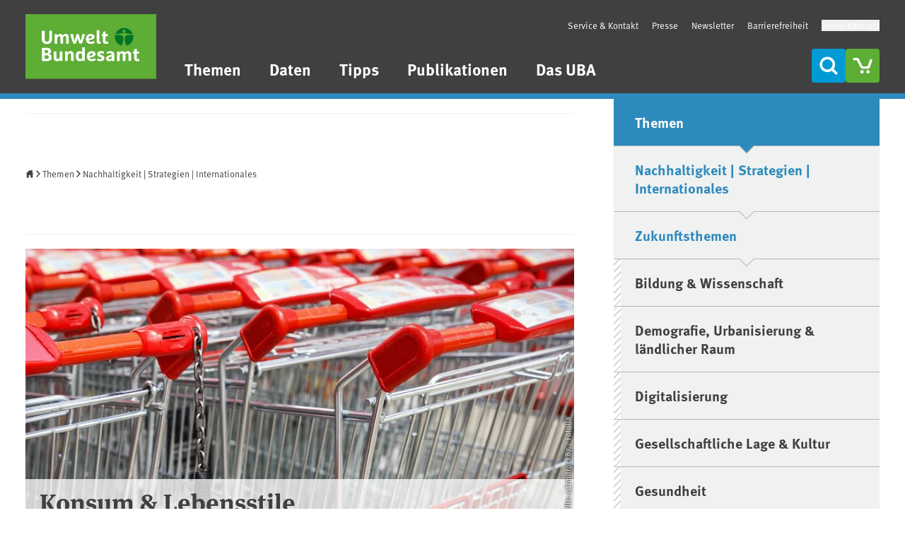

--- FILE ---
content_type: text/css
request_url: https://www.umweltbundesamt.de/sites/default/files/css/css_7tVhsqNpXwiLn-fBPSkA08R0XvuDrp3Oj79SVgMtgJg.css?delta=1&language=de&theme=theme_uba&include=eJw9yGEKgCAMQOELmaMuFBOHClOHc0m3DyL68z54ggPTQMkKcZgge_mPtyYWuGim6PTWSRUCKrmZqdJpASFxD8ibzptLS-4qtBTe-tqjMbl17KfOLkIDPh9rbC1q
body_size: 157927
content:
/* @license GPL-2.0-or-later https://www.drupal.org/licensing/faq */
#toc{outline:1px solid red;position:fixed;top:10rem;left:0;width:10rem;height:1rem;background:red;}.MuiTooltip-tooltip *,.MuiBox-root *{font-size:1rem;font-family:Meta,sans-serif}.MuiTooltip-tooltip h1,.MuiTooltip-tooltip h2,.MuiTooltip-tooltip h3,.MuiTooltip-tooltip h4,.MuiTooltip-tooltip h5,.MuiTooltip-tooltip h6,.MuiBox-root h1,.MuiBox-root h2,.MuiBox-root h3,.MuiBox-root h4,.MuiBox-root h5,.MuiBox-root h6{font-family:Meta Serif,serif;font-weight:700;}*,::before,::after{box-sizing:border-box;border-width:0;border-style:solid;border-color:rgb(240,241,242);}::before,::after{--tw-content:'';}html,:host{line-height:1.5;-webkit-text-size-adjust:100%;-moz-tab-size:4;-o-tab-size:4;tab-size:4;font-family:ui-sans-serif,system-ui,sans-serif,"Apple Color Emoji","Segoe UI Emoji","Segoe UI Symbol","Noto Color Emoji";font-feature-settings:normal;font-variation-settings:normal;-webkit-tap-highlight-color:transparent;}body{margin:0;line-height:inherit;}hr{height:0;color:inherit;border-top-width:1px;}abbr:where([title]){-webkit-text-decoration:underline dotted;text-decoration:underline dotted;}h1,h2,h3,h4,h5,h6{font-size:inherit;font-weight:inherit;}a{color:inherit;text-decoration:inherit;}b,strong{font-weight:bolder;}code,kbd,samp,pre{font-family:ui-monospace,SFMono-Regular,Menlo,Monaco,Consolas,"Liberation Mono","Courier New",monospace;font-feature-settings:normal;font-variation-settings:normal;font-size:1em;}small{font-size:80%;}sub,sup{font-size:75%;line-height:0;position:relative;vertical-align:baseline;}sub{bottom:-0.25em;}sup{top:-0.5em;}table{text-indent:0;border-color:inherit;border-collapse:collapse;}button,input,optgroup,select,textarea{font-family:inherit;font-feature-settings:inherit;font-variation-settings:inherit;font-size:100%;font-weight:inherit;line-height:inherit;letter-spacing:inherit;color:inherit;margin:0;padding:0;}button,select{text-transform:none;}button,input:where([type='button']),input:where([type='reset']),input:where([type='submit']){-webkit-appearance:button;background-color:transparent;background-image:none;}:-moz-focusring{outline:auto;}:-moz-ui-invalid{box-shadow:none;}progress{vertical-align:baseline;}::-webkit-inner-spin-button,::-webkit-outer-spin-button{height:auto;}[type='search']{-webkit-appearance:textfield;outline-offset:-2px;}::-webkit-search-decoration{-webkit-appearance:none;}::-webkit-file-upload-button{-webkit-appearance:button;font:inherit;}summary{display:list-item;}blockquote,dl,dd,h1,h2,h3,h4,h5,h6,hr,figure,p,pre{margin:0;}fieldset{margin:0;padding:0;}legend{padding:0;}ol,ul,menu{list-style:none;margin:0;padding:0;}dialog{padding:0;}textarea{resize:vertical;}input::-moz-placeholder,textarea::-moz-placeholder{opacity:1;color:#9ca3af;}input::placeholder,textarea::placeholder{opacity:1;color:#9ca3af;}button,[role="button"]{cursor:pointer;}:disabled{cursor:default;}img,svg,video,canvas,audio,iframe,embed,object{display:block;vertical-align:middle;}img,video{max-width:100%;height:auto;}[hidden]{display:none;}[type='text'],input:where(:not([type])),[type='email'],[type='url'],[type='password'],[type='number'],[type='date'],[type='datetime-local'],[type='month'],[type='search'],[type='tel'],[type='time'],[type='week'],[multiple],textarea,select{-webkit-appearance:none;-moz-appearance:none;appearance:none;background-color:#fff;border-color:#6b7280;border-width:1px;border-radius:0px;padding-top:0.5rem;padding-right:0.75rem;padding-bottom:0.5rem;padding-left:0.75rem;font-size:1rem;line-height:1.5rem;--tw-shadow:0 0 #0000;}[type='text']:focus,input:where(:not([type])):focus,[type='email']:focus,[type='url']:focus,[type='password']:focus,[type='number']:focus,[type='date']:focus,[type='datetime-local']:focus,[type='month']:focus,[type='search']:focus,[type='tel']:focus,[type='time']:focus,[type='week']:focus,[multiple]:focus,textarea:focus,select:focus{outline:2px solid transparent;outline-offset:2px;--tw-ring-inset:var(--tw-empty,);--tw-ring-offset-width:0px;--tw-ring-offset-color:#fff;--tw-ring-color:#2563eb;--tw-ring-offset-shadow:var(--tw-ring-inset) 0 0 0 var(--tw-ring-offset-width) var(--tw-ring-offset-color);--tw-ring-shadow:var(--tw-ring-inset) 0 0 0 calc(1px + var(--tw-ring-offset-width)) var(--tw-ring-color);box-shadow:var(--tw-ring-offset-shadow),var(--tw-ring-shadow),var(--tw-shadow);border-color:#2563eb;}input::-moz-placeholder,textarea::-moz-placeholder{color:#6b7280;opacity:1;}input::placeholder,textarea::placeholder{color:#6b7280;opacity:1;}::-webkit-datetime-edit-fields-wrapper{padding:0;}::-webkit-date-and-time-value{min-height:1.5em;text-align:inherit;}::-webkit-datetime-edit{display:inline-flex;}::-webkit-datetime-edit,::-webkit-datetime-edit-year-field,::-webkit-datetime-edit-month-field,::-webkit-datetime-edit-day-field,::-webkit-datetime-edit-hour-field,::-webkit-datetime-edit-minute-field,::-webkit-datetime-edit-second-field,::-webkit-datetime-edit-millisecond-field,::-webkit-datetime-edit-meridiem-field{padding-top:0;padding-bottom:0;}select{background-image:url("data:image/svg+xml,%3csvg xmlns='http://www.w3.org/2000/svg' fill='none' viewBox='0 0 20 20'%3e%3cpath stroke='%236b7280' stroke-linecap='round' stroke-linejoin='round' stroke-width='1.5' d='M6 8l4 4 4-4'/%3e%3c/svg%3e");background-position:right 0.5rem center;background-repeat:no-repeat;background-size:1.5em 1.5em;padding-right:2.5rem;-webkit-print-color-adjust:exact;print-color-adjust:exact;}[multiple],[size]:where(select:not([size="1"])){background-image:initial;background-position:initial;background-repeat:unset;background-size:initial;padding-right:0.75rem;-webkit-print-color-adjust:unset;print-color-adjust:unset;}[type='checkbox'],[type='radio']{-webkit-appearance:none;-moz-appearance:none;appearance:none;padding:0;-webkit-print-color-adjust:exact;print-color-adjust:exact;display:inline-block;vertical-align:middle;background-origin:border-box;-webkit-user-select:none;-moz-user-select:none;user-select:none;flex-shrink:0;height:1rem;width:1rem;color:#2563eb;background-color:#fff;border-color:#6b7280;border-width:1px;--tw-shadow:0 0 #0000;}[type='checkbox']{border-radius:0px;}[type='radio']{border-radius:100%;}[type='checkbox']:focus,[type='radio']:focus{outline:2px solid transparent;outline-offset:2px;--tw-ring-inset:var(--tw-empty,);--tw-ring-offset-width:2px;--tw-ring-offset-color:#fff;--tw-ring-color:#2563eb;--tw-ring-offset-shadow:var(--tw-ring-inset) 0 0 0 var(--tw-ring-offset-width) var(--tw-ring-offset-color);--tw-ring-shadow:var(--tw-ring-inset) 0 0 0 calc(2px + var(--tw-ring-offset-width)) var(--tw-ring-color);box-shadow:var(--tw-ring-offset-shadow),var(--tw-ring-shadow),var(--tw-shadow);}[type='checkbox']:checked,[type='radio']:checked{border-color:transparent;background-color:currentColor;background-size:100% 100%;background-position:center;background-repeat:no-repeat;}[type='checkbox']:checked{background-image:url("data:image/svg+xml,%3csvg viewBox='0 0 16 16' fill='white' xmlns='http://www.w3.org/2000/svg'%3e%3cpath d='M12.207 4.793a1 1 0 010 1.414l-5 5a1 1 0 01-1.414 0l-2-2a1 1 0 011.414-1.414L6.5 9.086l4.293-4.293a1 1 0 011.414 0z'/%3e%3c/svg%3e");}@media (forced-colors:active){[type='checkbox']:checked{-webkit-appearance:auto;-moz-appearance:auto;appearance:auto;}}[type='radio']:checked{background-image:url("data:image/svg+xml,%3csvg viewBox='0 0 16 16' fill='white' xmlns='http://www.w3.org/2000/svg'%3e%3ccircle cx='8' cy='8' r='3'/%3e%3c/svg%3e");}@media (forced-colors:active){[type='radio']:checked{-webkit-appearance:auto;-moz-appearance:auto;appearance:auto;}}[type='checkbox']:checked:hover,[type='checkbox']:checked:focus,[type='radio']:checked:hover,[type='radio']:checked:focus{border-color:transparent;background-color:currentColor;}[type='checkbox']:indeterminate{background-image:url("data:image/svg+xml,%3csvg xmlns='http://www.w3.org/2000/svg' fill='none' viewBox='0 0 16 16'%3e%3cpath stroke='white' stroke-linecap='round' stroke-linejoin='round' stroke-width='2' d='M4 8h8'/%3e%3c/svg%3e");border-color:transparent;background-color:currentColor;background-size:100% 100%;background-position:center;background-repeat:no-repeat;}@media (forced-colors:active){[type='checkbox']:indeterminate{-webkit-appearance:auto;-moz-appearance:auto;appearance:auto;}}[type='checkbox']:indeterminate:hover,[type='checkbox']:indeterminate:focus{border-color:transparent;background-color:currentColor;}[type='file']{background:unset;border-color:inherit;border-width:0;border-radius:0;padding:0;font-size:unset;line-height:inherit;}[type='file']:focus{outline:1px solid ButtonText;outline:1px auto -webkit-focus-ring-color;}:root{--uba-green:94 173 53;--uba-darkgreen:0 118 38;--uba-blue:0 155 213;--uba-darkblue:0 95 133;--uba-lilac:157 87 154;--uba-darklilac:98 47 99;--uba-fuchsia:206 31 94;--uba-darkfuchsia:131 5 60;--uba-ocher:250 187 0;--uba-darkocher:215 132 0;--uba-gray:240 241 241;--uba-darkgray:75 75 77;--web-mediumgray:200 200 200;--web-darkgray:64 64 64;--web-blue:44 138 188;}@font-face{font-family:"Meta";src:url(/themes/custom/theme_uba/src/fonts/meta-regular.woff2) format("woff2"),url(/themes/custom/theme_uba/src/fonts/meta-regular.woff) format("woff");font-weight:400;font-style:normal;font-display:fallback;font-variant-numeric:normal;}@font-face{font-family:"Meta";src:url(/themes/custom/theme_uba/src/fonts/meta-bold.woff2) format("woff2"),url(/themes/custom/theme_uba/src/fonts/meta-bold.woff) format("woff");font-weight:700;font-style:normal;font-display:fallback;font-variant-numeric:normal;}@font-face{font-family:'Meta Serif';src:url(/themes/custom/theme_uba/src/fonts/meta-serif-bold.woff2) format("woff2"),url(/themes/custom/theme_uba/src/fonts/meta-serif-bold.woff) format("woff");font-weight:700;font-style:normal;font-display:fallback;font-variant-numeric:normal;}:root{--color-primary:rgb(44,138,188);--color-on-primary:rgb(255,255,255);}.theme--daten{--color-primary:rgb(94,173,53);--color-on-primary:rgb(255,255,255);}html{text-rendering:optimizeLegibility;font-feature-settings:"kern" 1;font-kerning:normal;scroll-behavior:smooth;font-family:Meta,sans-serif;font-size:1rem;line-height:1.5rem;--tw-numeric-figure:lining-nums;font-variant-numeric:var(--tw-ordinal) var(--tw-slashed-zero) var(--tw-numeric-figure) var(--tw-numeric-spacing) var(--tw-numeric-fraction);--tw-text-opacity:1;color:rgb(64 64 64 / var(--tw-text-opacity));-webkit-font-smoothing:antialiased;-moz-osx-font-smoothing:grayscale}html *::-moz-selection{background-color:var(--color-primary);color:var(--color-on-primary);}html *::selection{background-color:var(--color-primary);color:var(--color-on-primary);}html::-moz-selection{background-color:var(--color-primary);color:var(--color-on-primary);}html::selection{background-color:var(--color-primary);color:var(--color-on-primary);}body{font-size:1rem;line-height:1.5rem;}@media (min-width:50rem){body{font-size:1.313rem;line-height:1.3;}}h1,h2,h3,h4,h5,h6{font-family:Meta Serif,serif;font-size:1.750rem;line-height:1.25;font-weight:700;}h1{font-size:2.188rem;line-height:1.2;}h2{font-size:1.750rem;line-height:1.25;}h3{font-size:1.438rem;line-height:1.3;}h4{font-size:1.313rem;line-height:1.3;}h5{font-size:1.313rem;line-height:1.3;--tw-text-opacity:1;color:rgb(0 155 213 / var(--tw-text-opacity));}h6{font-size:1.313rem;line-height:1.3;font-weight:400;}hr{margin-top:1.25rem;margin-bottom:1.25rem;border-top-width:1px;--tw-border-opacity:1;border-color:rgb(0 155 213 / var(--tw-border-opacity));}a{text-decoration-line:underline;}a:hover{color:var(--color-primary);text-decoration-line:underline;}.node-content h2,.article-content h2{margin-bottom:1.25rem;margin-top:1.875rem;}.node-content ul,.article-content ul{list-style-position:outside;list-style-type:disc;padding-left:1.2em;}.node-content ol,.article-content ol{list-style-position:outside;list-style-type:decimal;padding-left:1.2em;}.node-content li,.article-content li{margin-top:0.625rem;margin-bottom:0.625rem;}.node-content a:not(.glossify-tooltip-link),.article-content a:not(.glossify-tooltip-link){font-weight:700;--tw-text-opacity:1;color:rgb(44 138 188 / var(--tw-text-opacity));text-decoration-line:none;}.node-content a:not(.glossify-tooltip-link):hover,.article-content a:not(.glossify-tooltip-link):hover{text-decoration-line:underline;}.article-content a:not(.glossify-tooltip-link,.itool-button,.uba-button),.node-content a:not(.glossify-tooltip-link,.itool-button,.uba-button){font-weight:700;color:var(--color-primary);text-decoration-line:none;}.article-content a:not(.glossify-tooltip-link,.itool-button,.uba-button):hover,.article-content a:not(.glossify-tooltip-link,.itool-button,.uba-button):focus,.node-content a:not(.glossify-tooltip-link,.itool-button,.uba-button):hover,.node-content a:not(.glossify-tooltip-link,.itool-button,.uba-button):focus{text-decoration-line:underline;}img{width:100%;height:auto;}main table th,main table td{border-width:1px;}main table{border-width:1px;}.link-indicator-internal::after,main a[href^="/"]:not(.no-indicator)::after,main a[href^="https://www.umweltbundesamt.de"]:not(.no-indicator)::after,main a[href^="http://www.umweltbundesamt.de"]:not(.no-indicator)::after{content:'';-webkit-mask:url("data:image/svg+xml;charset=utf-8,%3Csvg width='14' height='9' viewBox='0 0 14 9' fill='black' xmlns='http://www.w3.org/2000/svg' stroke='none'%3E %3Cpath d='M8.64258 0.273438L8.05664 0.859375C7.93945 1.00586 7.93945 1.21094 8.08594 1.35742L10.4297 3.61328H0.351562C0.146484 3.61328 0 3.78906 0 3.96484V4.78516C0 4.99023 0.146484 5.13672 0.351562 5.13672H10.4297L8.08594 7.42188C7.93945 7.56836 7.93945 7.77344 8.05664 7.91992L8.64258 8.50586C8.78906 8.62305 8.99414 8.62305 9.14062 8.50586L13.0078 4.63867C13.125 4.49219 13.125 4.28711 13.0078 4.14062L9.14062 0.273438C8.99414 0.15625 8.78906 0.15625 8.64258 0.273438Z'/%3E %3C/svg%3E") no-repeat center/contain;mask:url("data:image/svg+xml;charset=utf-8,%3Csvg width='14' height='9' viewBox='0 0 14 9' fill='black' xmlns='http://www.w3.org/2000/svg' stroke='none'%3E %3Cpath d='M8.64258 0.273438L8.05664 0.859375C7.93945 1.00586 7.93945 1.21094 8.08594 1.35742L10.4297 3.61328H0.351562C0.146484 3.61328 0 3.78906 0 3.96484V4.78516C0 4.99023 0.146484 5.13672 0.351562 5.13672H10.4297L8.08594 7.42188C7.93945 7.56836 7.93945 7.77344 8.05664 7.91992L8.64258 8.50586C8.78906 8.62305 8.99414 8.62305 9.14062 8.50586L13.0078 4.63867C13.125 4.49219 13.125 4.28711 13.0078 4.14062L9.14062 0.273438C8.99414 0.15625 8.78906 0.15625 8.64258 0.273438Z'/%3E %3C/svg%3E") no-repeat center/contain;background-color:currentColor;margin-left:0.2em;display:inline-block;height:0.8em;width:0.8em;background-size:contain;background-repeat:no-repeat;vertical-align:-0.08em}.link-indicator-download::after,main a[href$=".pdf"]:not(.no-indicator)::after,main a[href$=".doc"]:not(.no-indicator)::after,main a[href$=".txt"]:not(.no-indicator)::after,main a[href^="/media/"]:not(.no-indicator)::after,main a[href^="/en/media/"]:not(.no-indicator)::after,main a[href*="/tablefield/export/"]:not(.no-indicator)::after,main a[href*="/sites/default/files/"]:not(.no-indicator)::after,main a[href*="/system/files/"]:not(.no-indicator)::after{content:'';-webkit-mask:url("data:image/svg+xml;charset=utf-8,%3Csvg width='12' height='14' viewBox='0 0 12 14' fill='black' xmlns='http://www.w3.org/2000/svg' stroke='none'%3E %3Cpath d='M10.1953 6.70117C10.3418 6.55469 10.3418 6.32031 10.1953 6.20312L9.60938 5.61719C9.49219 5.4707 9.25781 5.4707 9.11133 5.61719L6.35742 8.45898V1.16406C6.35742 0.988281 6.21094 0.8125 6.00586 0.8125H5.18555C5.00977 0.8125 4.83398 0.988281 4.83398 1.16406V8.45898L2.10938 5.61719C1.96289 5.4707 1.72852 5.4707 1.61133 5.61719L1.02539 6.20312C0.878906 6.32031 0.878906 6.55469 1.02539 6.70117L5.36133 11.0371C5.50781 11.1836 5.71289 11.1836 5.85938 11.0371L10.1953 6.70117ZM10.8984 12.4141H0.351562C0.146484 12.4141 0 12.5898 0 12.7656V13.5859C0 13.791 0.146484 13.9375 0.351562 13.9375H10.8984C11.0742 13.9375 11.25 13.791 11.25 13.5859V12.7656C11.25 12.5898 11.0742 12.4141 10.8984 12.4141Z'/%3E %3C/svg%3E") no-repeat center/contain;mask:url("data:image/svg+xml;charset=utf-8,%3Csvg width='12' height='14' viewBox='0 0 12 14' fill='black' xmlns='http://www.w3.org/2000/svg' stroke='none'%3E %3Cpath d='M10.1953 6.70117C10.3418 6.55469 10.3418 6.32031 10.1953 6.20312L9.60938 5.61719C9.49219 5.4707 9.25781 5.4707 9.11133 5.61719L6.35742 8.45898V1.16406C6.35742 0.988281 6.21094 0.8125 6.00586 0.8125H5.18555C5.00977 0.8125 4.83398 0.988281 4.83398 1.16406V8.45898L2.10938 5.61719C1.96289 5.4707 1.72852 5.4707 1.61133 5.61719L1.02539 6.20312C0.878906 6.32031 0.878906 6.55469 1.02539 6.70117L5.36133 11.0371C5.50781 11.1836 5.71289 11.1836 5.85938 11.0371L10.1953 6.70117ZM10.8984 12.4141H0.351562C0.146484 12.4141 0 12.5898 0 12.7656V13.5859C0 13.791 0.146484 13.9375 0.351562 13.9375H10.8984C11.0742 13.9375 11.25 13.791 11.25 13.5859V12.7656C11.25 12.5898 11.0742 12.4141 10.8984 12.4141Z'/%3E %3C/svg%3E") no-repeat center/contain;background-color:currentColor;margin-left:0.2em;display:inline-block;height:0.9em;width:0.8em;background-size:contain;background-repeat:no-repeat;vertical-align:-0.125em}.link-indicator-external::after,main a[href^="http"]:not([href^="https://www.umweltbundesamt.de"]):not([href^="http://www.umweltbundesamt.de"]):not(.no-indicator)::after,main a[href^="//"]:not([href^="//www.umweltbundesamt.de"]):not(.no-indicator)::after{content:'';-webkit-mask:url("data:image/svg+xml;charset=utf-8,%3Csvg viewBox='0 0 15 16' xmlns='http://www.w3.org/2000/svg' fill='black' stroke='none'%3E %3Cpath d='M14.5605 0.875L9.78516 0.904297C9.55078 0.904297 9.375 1.08008 9.375 1.31445V2.28125C9.375 2.51562 9.55078 2.7207 9.78516 2.7207L11.9531 2.63281L12.0117 2.69141L3.83789 10.8652C3.7793 10.9238 3.7207 11.041 3.7207 11.0996C3.7207 11.1875 3.7793 11.3047 3.83789 11.3633L4.51172 12.0371C4.57031 12.0957 4.6875 12.1543 4.77539 12.1543C4.83398 12.1543 4.95117 12.0957 5.00977 12.0371L13.1836 3.86328L13.2422 3.92188L13.1543 6.08984C13.1543 6.32422 13.3594 6.5 13.5938 6.5H14.5605C14.7949 6.5 14.9707 6.32422 14.9707 6.08984L15 1.31445C15 1.08008 14.7949 0.875 14.5605 0.875ZM12.6562 9.3125H12.1875C11.9238 9.3125 11.7188 9.54688 11.7188 9.78125V14.293C11.7188 14.4102 11.6309 14.4688 11.543 14.4688H1.58203C1.46484 14.4688 1.40625 14.4102 1.40625 14.293V4.33203C1.40625 4.24414 1.46484 4.15625 1.58203 4.15625H6.09375C6.32812 4.15625 6.5625 3.95117 6.5625 3.6875V3.21875C6.5625 2.98438 6.32812 2.75 6.09375 2.75H1.40625C0.615234 2.75 0 3.39453 0 4.15625V14.4688C0 15.2598 0.615234 15.875 1.40625 15.875H11.7188C12.4805 15.875 13.125 15.2598 13.125 14.4688V9.78125C13.125 9.54688 12.8906 9.3125 12.6562 9.3125Z'/%3E %3C/svg%3E") no-repeat center/contain;mask:url("data:image/svg+xml;charset=utf-8,%3Csvg viewBox='0 0 15 16' xmlns='http://www.w3.org/2000/svg' fill='black' stroke='none'%3E %3Cpath d='M14.5605 0.875L9.78516 0.904297C9.55078 0.904297 9.375 1.08008 9.375 1.31445V2.28125C9.375 2.51562 9.55078 2.7207 9.78516 2.7207L11.9531 2.63281L12.0117 2.69141L3.83789 10.8652C3.7793 10.9238 3.7207 11.041 3.7207 11.0996C3.7207 11.1875 3.7793 11.3047 3.83789 11.3633L4.51172 12.0371C4.57031 12.0957 4.6875 12.1543 4.77539 12.1543C4.83398 12.1543 4.95117 12.0957 5.00977 12.0371L13.1836 3.86328L13.2422 3.92188L13.1543 6.08984C13.1543 6.32422 13.3594 6.5 13.5938 6.5H14.5605C14.7949 6.5 14.9707 6.32422 14.9707 6.08984L15 1.31445C15 1.08008 14.7949 0.875 14.5605 0.875ZM12.6562 9.3125H12.1875C11.9238 9.3125 11.7188 9.54688 11.7188 9.78125V14.293C11.7188 14.4102 11.6309 14.4688 11.543 14.4688H1.58203C1.46484 14.4688 1.40625 14.4102 1.40625 14.293V4.33203C1.40625 4.24414 1.46484 4.15625 1.58203 4.15625H6.09375C6.32812 4.15625 6.5625 3.95117 6.5625 3.6875V3.21875C6.5625 2.98438 6.32812 2.75 6.09375 2.75H1.40625C0.615234 2.75 0 3.39453 0 4.15625V14.4688C0 15.2598 0.615234 15.875 1.40625 15.875H11.7188C12.4805 15.875 13.125 15.2598 13.125 14.4688V9.78125C13.125 9.54688 12.8906 9.3125 12.6562 9.3125Z'/%3E %3C/svg%3E") no-repeat center/contain;background-color:currentColor;margin-left:0.2em;display:inline-block;height:0.8em;width:0.8em;background-size:contain;background-repeat:no-repeat;vertical-align:-0.05em}*{quotes:"“" "”" "‘" "’";}[lang="de"] *{quotes:"„" "“" "‚" "‘";}*:focus{--tw-shadow:0 0 #0000 !important;--tw-shadow-colored:0 0 #0000 !important;box-shadow:var(--tw-ring-offset-shadow,0 0 #0000),var(--tw-ring-shadow,0 0 #0000),var(--tw-shadow) !important;outline-width:0px !important}*:focus:not(:focus-visible){outline-width:0px !important;}*:focus-visible{outline-width:0px !important;--tw-ring-offset-shadow:var(--tw-ring-inset) 0 0 0 var(--tw-ring-offset-width) var(--tw-ring-offset-color) !important;--tw-ring-shadow:var(--tw-ring-inset) 0 0 0 calc(4px + var(--tw-ring-offset-width)) var(--tw-ring-color) !important;box-shadow:var(--tw-ring-offset-shadow),var(--tw-ring-shadow),var(--tw-shadow,0 0 #0000) !important;--tw-ring-opacity:1 !important;--tw-ring-color:rgb(44 138 188 / var(--tw-ring-opacity)) !important;--tw-ring-offset-width:1px !important;--tw-ring-offset-color:rgb(255,255,255) !important;}option:hover{--tw-bg-opacity:1;background-color:rgb(44 138 188 / var(--tw-bg-opacity));}blockquote{margin-top:1.25rem;margin-bottom:1.25rem;background-color:rgb(0 155 213 / 0.25);padding:1.25rem;--tw-text-opacity:1;color:rgb(64 64 64 / var(--tw-text-opacity));}p{margin-top:0.625rem;margin-bottom:0.625rem;}[data-webform-key] .form-item ul,[data-webform-key] .form-item ol{margin-top:0.625rem;margin-bottom:0.625rem;list-style-type:disc;padding-left:1.875rem;}[data-webform-key] .form-item li{margin-top:0.625rem;margin-bottom:0.625rem;}.tw-clip-0{clip:rect(0 0 0 0);}.tw-hyphens-auto{-webkit-hyphens:auto;hyphens:auto;}*,::before,::after{--tw-border-spacing-x:0;--tw-border-spacing-y:0;--tw-translate-x:0;--tw-translate-y:0;--tw-rotate:0;--tw-skew-x:0;--tw-skew-y:0;--tw-scale-x:1;--tw-scale-y:1;--tw-pan-x:;--tw-pan-y:;--tw-pinch-zoom:;--tw-scroll-snap-strictness:proximity;--tw-gradient-from-position:;--tw-gradient-via-position:;--tw-gradient-to-position:;--tw-ordinal:;--tw-slashed-zero:;--tw-numeric-figure:;--tw-numeric-spacing:;--tw-numeric-fraction:;--tw-ring-inset:;--tw-ring-offset-width:0px;--tw-ring-offset-color:#fff;--tw-ring-color:rgb(59 130 246 / 0.5);--tw-ring-offset-shadow:0 0 #0000;--tw-ring-shadow:0 0 #0000;--tw-shadow:0 0 #0000;--tw-shadow-colored:0 0 #0000;--tw-blur:;--tw-brightness:;--tw-contrast:;--tw-grayscale:;--tw-hue-rotate:;--tw-invert:;--tw-saturate:;--tw-sepia:;--tw-drop-shadow:;--tw-backdrop-blur:;--tw-backdrop-brightness:;--tw-backdrop-contrast:;--tw-backdrop-grayscale:;--tw-backdrop-hue-rotate:;--tw-backdrop-invert:;--tw-backdrop-opacity:;--tw-backdrop-saturate:;--tw-backdrop-sepia:;--tw-contain-size:;--tw-contain-layout:;--tw-contain-paint:;--tw-contain-style:;}::backdrop{--tw-border-spacing-x:0;--tw-border-spacing-y:0;--tw-translate-x:0;--tw-translate-y:0;--tw-rotate:0;--tw-skew-x:0;--tw-skew-y:0;--tw-scale-x:1;--tw-scale-y:1;--tw-pan-x:;--tw-pan-y:;--tw-pinch-zoom:;--tw-scroll-snap-strictness:proximity;--tw-gradient-from-position:;--tw-gradient-via-position:;--tw-gradient-to-position:;--tw-ordinal:;--tw-slashed-zero:;--tw-numeric-figure:;--tw-numeric-spacing:;--tw-numeric-fraction:;--tw-ring-inset:;--tw-ring-offset-width:0px;--tw-ring-offset-color:#fff;--tw-ring-color:rgb(59 130 246 / 0.5);--tw-ring-offset-shadow:0 0 #0000;--tw-ring-shadow:0 0 #0000;--tw-shadow:0 0 #0000;--tw-shadow-colored:0 0 #0000;--tw-blur:;--tw-brightness:;--tw-contrast:;--tw-grayscale:;--tw-hue-rotate:;--tw-invert:;--tw-saturate:;--tw-sepia:;--tw-drop-shadow:;--tw-backdrop-blur:;--tw-backdrop-brightness:;--tw-backdrop-contrast:;--tw-backdrop-grayscale:;--tw-backdrop-hue-rotate:;--tw-backdrop-invert:;--tw-backdrop-opacity:;--tw-backdrop-saturate:;--tw-backdrop-sepia:;--tw-contain-size:;--tw-contain-layout:;--tw-contain-paint:;--tw-contain-style:;}.tw-container{box-sizing:content-box;max-width:80rem;margin-left:auto;margin-right:auto;padding-left:0.75rem;padding-right:0.75rem;}@media (min-width:30rem){.tw-container{padding-left:2.25rem;padding-right:2.25rem;}}.tw-form-input,.tw-form-textarea,.tw-form-select,.tw-form-multiselect{-webkit-appearance:none;-moz-appearance:none;appearance:none;background-color:#fff;border-color:#6b7280;border-width:1px;border-radius:0px;padding-top:0.5rem;padding-right:0.75rem;padding-bottom:0.5rem;padding-left:0.75rem;font-size:1rem;line-height:1.5rem;--tw-shadow:0 0 #0000;}.tw-form-input:focus,.tw-form-textarea:focus,.tw-form-select:focus,.tw-form-multiselect:focus{outline:2px solid transparent;outline-offset:2px;--tw-ring-inset:var(--tw-empty,);--tw-ring-offset-width:0px;--tw-ring-offset-color:#fff;--tw-ring-color:#2563eb;--tw-ring-offset-shadow:var(--tw-ring-inset) 0 0 0 var(--tw-ring-offset-width) var(--tw-ring-offset-color);--tw-ring-shadow:var(--tw-ring-inset) 0 0 0 calc(1px + var(--tw-ring-offset-width)) var(--tw-ring-color);box-shadow:var(--tw-ring-offset-shadow),var(--tw-ring-shadow),var(--tw-shadow);border-color:#2563eb;}.tw-form-select{background-image:url("data:image/svg+xml,%3csvg xmlns='http://www.w3.org/2000/svg' fill='none' viewBox='0 0 20 20'%3e%3cpath stroke='%236b7280' stroke-linecap='round' stroke-linejoin='round' stroke-width='1.5' d='M6 8l4 4 4-4'/%3e%3c/svg%3e");background-position:right 0.5rem center;background-repeat:no-repeat;background-size:1.5em 1.5em;padding-right:2.5rem;-webkit-print-color-adjust:exact;print-color-adjust:exact;}.tw-form-select:where([size]:not([size="1"])){background-image:initial;background-position:initial;background-repeat:unset;background-size:initial;padding-right:0.75rem;-webkit-print-color-adjust:unset;print-color-adjust:unset;}#block-main-navigation > ul ul,#block-theme-uba-mainnavigation > ul ul,#block-theme-uba-mainde > ul ul,#block-theme-uba-mainen > ul ul{display:none;}#block-main-navigation,#block-theme-uba-mainnavigation,#block-theme-uba-mainde,#block-theme-uba-mainen{display:none;}@media (min-width:30rem){#block-main-navigation > ul ul,#block-theme-uba-mainnavigation > ul ul,#block-theme-uba-mainde > ul ul,#block-theme-uba-mainen > ul ul{display:none;}#block-main-navigation > ul > li > a:hover,#block-main-navigation > ul > li > a:focus-visible,#block-main-navigation > ul > li > a.is-active,#block-theme-uba-mainnavigation > ul > li > a:hover,#block-theme-uba-mainnavigation > ul > li > a:focus-visible,#block-theme-uba-mainnavigation > ul > li > a.is-active,#block-theme-uba-mainde > ul > li > a:hover,#block-theme-uba-mainde > ul > li > a:focus-visible,#block-theme-uba-mainde > ul > li > a.is-active,#block-theme-uba-mainen > ul > li > a:hover,#block-theme-uba-mainen > ul > li > a:focus-visible,#block-theme-uba-mainen > ul > li > a.is-active{--tw-bg-opacity:1;background-color:rgb(44 138 188 / var(--tw-bg-opacity));--tw-text-opacity:1;color:rgb(255 255 255 / var(--tw-text-opacity));text-decoration-line:none;}#block-main-navigation > ul > li > a.data:hover,#block-main-navigation > ul > li > a.data:focus-visible,#block-theme-uba-mainnavigation > ul > li > a.data:hover,#block-theme-uba-mainnavigation > ul > li > a.data:focus-visible,#block-theme-uba-mainde > ul > li > a.data:hover,#block-theme-uba-mainde > ul > li > a.data:focus-visible,#block-theme-uba-mainen > ul > li > a.data:hover,#block-theme-uba-mainen > ul > li > a.data:focus-visible{--tw-bg-opacity:1;background-color:rgb(94 173 53 / var(--tw-bg-opacity));--tw-text-opacity:1;color:rgb(255 255 255 / var(--tw-text-opacity));text-decoration-line:none;}#block-main-navigation > ul > li > a,#block-theme-uba-mainnavigation > ul > li > a,#block-theme-uba-mainde > ul > li > a,#block-theme-uba-mainen > ul > li > a{display:inline-block;white-space:nowrap;padding:1.25rem;font-size:1.438rem;font-weight:700;}#block-main-navigation > ul > li.submenu-open > a,#block-theme-uba-mainnavigation > ul > li.submenu-open > a,#block-theme-uba-mainde > ul > li.submenu-open > a,#block-theme-uba-mainen > ul > li.submenu-open > a{--tw-bg-opacity:1;background-color:rgb(44 138 188 / var(--tw-bg-opacity));--tw-text-opacity:1;color:rgb(255 255 255 / var(--tw-text-opacity));}#block-main-navigation > ul > li.submenu-open > ul > li:first-child,#block-theme-uba-mainnavigation > ul > li.submenu-open > ul > li:first-child,#block-theme-uba-mainde > ul > li.submenu-open > ul > li:first-child,#block-theme-uba-mainen > ul > li.submenu-open > ul > li:first-child{text-transform:uppercase;}#block-main-navigation > ul > li.submenu-open > ul > li > a:hover,#block-main-navigation > ul > li.submenu-open > ul > li > a:focus-visible,#block-theme-uba-mainnavigation > ul > li.submenu-open > ul > li > a:hover,#block-theme-uba-mainnavigation > ul > li.submenu-open > ul > li > a:focus-visible,#block-theme-uba-mainde > ul > li.submenu-open > ul > li > a:hover,#block-theme-uba-mainde > ul > li.submenu-open > ul > li > a:focus-visible,#block-theme-uba-mainen > ul > li.submenu-open > ul > li > a:hover,#block-theme-uba-mainen > ul > li.submenu-open > ul > li > a:focus-visible{--tw-bg-opacity:1;background-color:rgb(255 255 255 / var(--tw-bg-opacity));--tw-text-opacity:1;color:rgb(64 64 64 / var(--tw-text-opacity));text-decoration-line:none;}#block-main-navigation > ul > li.submenu-open > ul > li > a,#block-theme-uba-mainnavigation > ul > li.submenu-open > ul > li > a,#block-theme-uba-mainde > ul > li.submenu-open > ul > li > a,#block-theme-uba-mainen > ul > li.submenu-open > ul > li > a{display:flex;justify-content:space-between;padding:1rem;font-size:1.250rem;font-weight:700;--tw-text-opacity:1;color:rgb(255 255 255 / var(--tw-text-opacity));text-decoration-line:none;}#block-main-navigation > ul > li.submenu-open > ul > li.submenu-columns > ul,#block-theme-uba-mainnavigation > ul > li.submenu-open > ul > li.submenu-columns > ul,#block-theme-uba-mainde > ul > li.submenu-open > ul > li.submenu-columns > ul,#block-theme-uba-mainen > ul > li.submenu-open > ul > li.submenu-columns > ul{-moz-columns:2;columns:2;}#block-main-navigation > ul > li.submenu-open > ul > li.submenu-open > ul > li:first-child,#block-theme-uba-mainnavigation > ul > li.submenu-open > ul > li.submenu-open > ul > li:first-child,#block-theme-uba-mainde > ul > li.submenu-open > ul > li.submenu-open > ul > li:first-child,#block-theme-uba-mainen > ul > li.submenu-open > ul > li.submenu-open > ul > li:first-child{font-weight:700;text-transform:uppercase;}#block-main-navigation > ul > li.submenu-open > ul > li.submenu-open > ul > li > a:hover,#block-main-navigation > ul > li.submenu-open > ul > li.submenu-open > ul > li > a:focus-visible,#block-theme-uba-mainnavigation > ul > li.submenu-open > ul > li.submenu-open > ul > li > a:hover,#block-theme-uba-mainnavigation > ul > li.submenu-open > ul > li.submenu-open > ul > li > a:focus-visible,#block-theme-uba-mainde > ul > li.submenu-open > ul > li.submenu-open > ul > li > a:hover,#block-theme-uba-mainde > ul > li.submenu-open > ul > li.submenu-open > ul > li > a:focus-visible,#block-theme-uba-mainen > ul > li.submenu-open > ul > li.submenu-open > ul > li > a:hover,#block-theme-uba-mainen > ul > li.submenu-open > ul > li.submenu-open > ul > li > a:focus-visible{--tw-bg-opacity:1;background-color:rgb(44 138 188 / var(--tw-bg-opacity));--tw-text-opacity:1;color:rgb(255 255 255 / var(--tw-text-opacity));text-decoration-line:none;}#block-main-navigation > ul > li.submenu-open > ul > li.submenu-open > ul > li > a,#block-theme-uba-mainnavigation > ul > li.submenu-open > ul > li.submenu-open > ul > li > a,#block-theme-uba-mainde > ul > li.submenu-open > ul > li.submenu-open > ul > li > a,#block-theme-uba-mainen > ul > li.submenu-open > ul > li.submenu-open > ul > li > a{display:inline-block;width:100%;padding:1rem;text-decoration-line:none;}#block-main-navigation > ul > li.submenu-open > ul > li.submenu-open > ul > li.active-trail:nth-child(n+2) > a :hover,#block-main-navigation > ul > li.submenu-open > ul > li.submenu-open > ul > li.active-trail:nth-child(n+2) > a :focus-visible,#block-theme-uba-mainnavigation > ul > li.submenu-open > ul > li.submenu-open > ul > li.active-trail:nth-child(n+2) > a :hover,#block-theme-uba-mainnavigation > ul > li.submenu-open > ul > li.submenu-open > ul > li.active-trail:nth-child(n+2) > a :focus-visible,#block-theme-uba-mainde > ul > li.submenu-open > ul > li.submenu-open > ul > li.active-trail:nth-child(n+2) > a :hover,#block-theme-uba-mainde > ul > li.submenu-open > ul > li.submenu-open > ul > li.active-trail:nth-child(n+2) > a :focus-visible,#block-theme-uba-mainen > ul > li.submenu-open > ul > li.submenu-open > ul > li.active-trail:nth-child(n+2) > a :hover,#block-theme-uba-mainen > ul > li.submenu-open > ul > li.submenu-open > ul > li.active-trail:nth-child(n+2) > a :focus-visible{--tw-text-opacity:1;color:rgb(255 255 255 / var(--tw-text-opacity));}#block-main-navigation > ul > li.submenu-open > ul > li.submenu-open > ul > li.active-trail:nth-child(n+2) > a,#block-theme-uba-mainnavigation > ul > li.submenu-open > ul > li.submenu-open > ul > li.active-trail:nth-child(n+2) > a,#block-theme-uba-mainde > ul > li.submenu-open > ul > li.submenu-open > ul > li.active-trail:nth-child(n+2) > a,#block-theme-uba-mainen > ul > li.submenu-open > ul > li.submenu-open > ul > li.active-trail:nth-child(n+2) > a{--tw-text-opacity:1;color:rgb(255 255 255 / var(--tw-text-opacity));}#block-main-navigation > ul > li.submenu-open > ul > li.submenu-open > ul > li.active-trail:nth-child(n+2),#block-theme-uba-mainnavigation > ul > li.submenu-open > ul > li.submenu-open > ul > li.active-trail:nth-child(n+2),#block-theme-uba-mainde > ul > li.submenu-open > ul > li.submenu-open > ul > li.active-trail:nth-child(n+2),#block-theme-uba-mainen > ul > li.submenu-open > ul > li.submenu-open > ul > li.active-trail:nth-child(n+2){--tw-bg-opacity:1;background-color:rgb(44 138 188 / var(--tw-bg-opacity));}#block-main-navigation > ul > li.submenu-open > ul > li.submenu-open > ul > li,#block-theme-uba-mainnavigation > ul > li.submenu-open > ul > li.submenu-open > ul > li,#block-theme-uba-mainde > ul > li.submenu-open > ul > li.submenu-open > ul > li,#block-theme-uba-mainen > ul > li.submenu-open > ul > li.submenu-open > ul > li{border-top-width:1px;border-bottom-width:1px;--tw-border-opacity:1;border-color:rgb(240 241 241 / var(--tw-border-opacity));--tw-text-opacity:1;color:rgb(44 138 188 / var(--tw-text-opacity));}#block-main-navigation > ul > li.submenu-open > ul > li.submenu-open > ul,#block-theme-uba-mainnavigation > ul > li.submenu-open > ul > li.submenu-open > ul,#block-theme-uba-mainde > ul > li.submenu-open > ul > li.submenu-open > ul,#block-theme-uba-mainen > ul > li.submenu-open > ul > li.submenu-open > ul{position:absolute;top:0px;left:33.333333%;display:block;width:66.666667%;}#block-main-navigation > ul > li.submenu-open > ul > li.active-trail:nth-child(n+2) > a :hover,#block-main-navigation > ul > li.submenu-open > ul > li.active-trail:nth-child(n+2) > a :focus-visible,#block-theme-uba-mainnavigation > ul > li.submenu-open > ul > li.active-trail:nth-child(n+2) > a :hover,#block-theme-uba-mainnavigation > ul > li.submenu-open > ul > li.active-trail:nth-child(n+2) > a :focus-visible,#block-theme-uba-mainde > ul > li.submenu-open > ul > li.active-trail:nth-child(n+2) > a :hover,#block-theme-uba-mainde > ul > li.submenu-open > ul > li.active-trail:nth-child(n+2) > a :focus-visible,#block-theme-uba-mainen > ul > li.submenu-open > ul > li.active-trail:nth-child(n+2) > a :hover,#block-theme-uba-mainen > ul > li.submenu-open > ul > li.active-trail:nth-child(n+2) > a :focus-visible{--tw-text-opacity:1;color:rgb(64 64 64 / var(--tw-text-opacity));text-decoration-line:none;}#block-main-navigation > ul > li.submenu-open > ul > li.active-trail:nth-child(n+2) > a,#block-theme-uba-mainnavigation > ul > li.submenu-open > ul > li.active-trail:nth-child(n+2) > a,#block-theme-uba-mainde > ul > li.submenu-open > ul > li.active-trail:nth-child(n+2) > a,#block-theme-uba-mainen > ul > li.submenu-open > ul > li.active-trail:nth-child(n+2) > a{--tw-text-opacity:1;color:rgb(64 64 64 / var(--tw-text-opacity));text-decoration-line:none;}#block-main-navigation > ul > li.submenu-open > ul > li.active-trail:nth-child(n+2),#block-theme-uba-mainnavigation > ul > li.submenu-open > ul > li.active-trail:nth-child(n+2),#block-theme-uba-mainde > ul > li.submenu-open > ul > li.active-trail:nth-child(n+2),#block-theme-uba-mainen > ul > li.submenu-open > ul > li.active-trail:nth-child(n+2){--tw-bg-opacity:1;background-color:rgb(255 255 255 / var(--tw-bg-opacity));}#block-main-navigation > ul > li.submenu-open > ul > li,#block-theme-uba-mainnavigation > ul > li.submenu-open > ul > li,#block-theme-uba-mainde > ul > li.submenu-open > ul > li,#block-theme-uba-mainen > ul > li.submenu-open > ul > li{width:33.333333%;border-bottom-width:1px;--tw-border-opacity:1;border-color:rgb(0 95 133 / var(--tw-border-opacity));--tw-bg-opacity:1;background-color:rgb(44 138 188 / var(--tw-bg-opacity));}#block-main-navigation > ul > li.submenu-open > ul,#block-theme-uba-mainnavigation > ul > li.submenu-open > ul,#block-theme-uba-mainde > ul > li.submenu-open > ul,#block-theme-uba-mainen > ul > li.submenu-open > ul{width:100vw;left:-20px;position:absolute;top:100%;display:block;border-top-width:8px;--tw-border-opacity:1;border-color:rgb(44 138 188 / var(--tw-border-opacity));--tw-bg-opacity:1;background-color:rgb(255 255 255 / var(--tw-bg-opacity));--tw-text-opacity:1;color:rgb(255 255 255 / var(--tw-text-opacity));}{display:none !important;}{--tw-bg-opacity:1;background-color:rgb(44 138 188 / var(--tw-bg-opacity));--tw-text-opacity:1;color:rgb(255 255 255 / var(--tw-text-opacity));text-decoration-line:none;}#block-main-navigation > ul > li > a.\!data:hover,#block-main-navigation > ul > li > a.\!data:focus-visible,#block-theme-uba-mainnavigation > ul > li > a.\!data:hover,#block-theme-uba-mainnavigation > ul > li > a.\!data:focus-visible,#block-theme-uba-mainde > ul > li > a.\!data:hover,#block-theme-uba-mainde > ul > li > a.\!data:focus-visible,#block-theme-uba-mainen > ul > li > a.\!data:hover,#block-theme-uba-mainen > ul > li > a.\!data:focus-visible{--tw-bg-opacity:1;background-color:rgb(94 173 53 / var(--tw-bg-opacity));--tw-text-opacity:1;color:rgb(255 255 255 / var(--tw-text-opacity));text-decoration-line:none;}{display:inline-block;white-space:nowrap;padding:1.25rem;font-size:1.438rem;font-weight:700;--tw-bg-opacity:1;background-color:rgb(44 138 188 / var(--tw-bg-opacity));--tw-text-opacity:1;color:rgb(255 255 255 / var(--tw-text-opacity));}{text-transform:uppercase;--tw-bg-opacity:1;background-color:rgb(255 255 255 / var(--tw-bg-opacity));color:rgb(64 64 64 / var(--tw-text-opacity));display:flex;justify-content:space-between;padding:1rem;font-size:1.250rem;font-weight:700;--tw-text-opacity:1;color:rgb(255 255 255 / var(--tw-text-opacity));text-decoration-line:none;-moz-columns:2;columns:2;}{font-weight:700;text-transform:uppercase;display:inline-block;padding:1rem;color:rgb(255 255 255 / var(--tw-text-opacity));background-color:rgb(44 138 188 / var(--tw-bg-opacity));border-color:rgb(240 241 241 / var(--tw-border-opacity));color:rgb(44 138 188 / var(--tw-text-opacity));top:0px;left:33.333333%;color:rgb(64 64 64 / var(--tw-text-opacity));text-decoration-line:none;background-color:rgb(255 255 255 / var(--tw-bg-opacity));width:33.333333%;border-bottom-width:1px;border-color:rgb(0 95 133 / var(--tw-border-opacity));background-color:rgb(44 138 188 / var(--tw-bg-opacity));width:100vw !important;left:-20px !important;position:absolute;top:100%;display:block;border-top-width:8px;--tw-border-opacity:1;border-color:rgb(44 138 188 / var(--tw-border-opacity));--tw-bg-opacity:1;background-color:rgb(255 255 255 / var(--tw-bg-opacity));--tw-text-opacity:1;color:rgb(255 255 255 / var(--tw-text-opacity));display:none !important;}{--tw-bg-opacity:1;background-color:rgb(44 138 188 / var(--tw-bg-opacity));--tw-text-opacity:1;color:rgb(255 255 255 / var(--tw-text-opacity));text-decoration-line:none;}#block-main-navigation > ul > li > a.\!data:hover,#block-main-navigation > ul > li > a.\!data:focus-visible,#block-theme-uba-mainnavigation > ul > li > a.\!data:hover,#block-theme-uba-mainnavigation > ul > li > a.\!data:focus-visible,#block-theme-uba-mainde > ul > li > a.\!data:hover,#block-theme-uba-mainde > ul > li > a.\!data:focus-visible,#block-theme-uba-mainen > ul > li > a.\!data:hover,#block-theme-uba-mainen > ul > li > a.\!data:focus-visible{--tw-bg-opacity:1;background-color:rgb(94 173 53 / var(--tw-bg-opacity));--tw-text-opacity:1;color:rgb(255 255 255 / var(--tw-text-opacity));text-decoration-line:none;}{display:inline-block;white-space:nowrap;padding:1.25rem;font-size:1.438rem;font-weight:700;--tw-bg-opacity:1;background-color:rgb(44 138 188 / var(--tw-bg-opacity));--tw-text-opacity:1;color:rgb(255 255 255 / var(--tw-text-opacity));}{text-transform:uppercase;--tw-bg-opacity:1;background-color:rgb(255 255 255 / var(--tw-bg-opacity));color:rgb(64 64 64 / var(--tw-text-opacity));display:flex;justify-content:space-between;padding:1rem;font-size:1.250rem;font-weight:700;--tw-text-opacity:1;color:rgb(255 255 255 / var(--tw-text-opacity));text-decoration-line:none;-moz-columns:2;columns:2;}{font-weight:700;text-transform:uppercase;display:inline-block;padding:1rem;color:rgb(255 255 255 / var(--tw-text-opacity));background-color:rgb(44 138 188 / var(--tw-bg-opacity));border-color:rgb(240 241 241 / var(--tw-border-opacity));color:rgb(44 138 188 / var(--tw-text-opacity));top:0px;left:33.333333%;color:rgb(64 64 64 / var(--tw-text-opacity));text-decoration-line:none;background-color:rgb(255 255 255 / var(--tw-bg-opacity));width:33.333333%;border-bottom-width:1px;border-color:rgb(0 95 133 / var(--tw-border-opacity));background-color:rgb(44 138 188 / var(--tw-bg-opacity));width:100vw !important;left:-20px !important;position:absolute;top:100%;display:block;border-top-width:8px;--tw-border-opacity:1;border-color:rgb(44 138 188 / var(--tw-border-opacity));--tw-bg-opacity:1;background-color:rgb(255 255 255 / var(--tw-bg-opacity));--tw-text-opacity:1;color:rgb(255 255 255 / var(--tw-text-opacity));display:none !important;}{--tw-bg-opacity:1;background-color:rgb(44 138 188 / var(--tw-bg-opacity));--tw-text-opacity:1;color:rgb(255 255 255 / var(--tw-text-opacity));text-decoration-line:none;}#block-main-navigation > ul > li > a.\!data:hover,#block-main-navigation > ul > li > a.\!data:focus-visible,#block-theme-uba-mainnavigation > ul > li > a.\!data:hover,#block-theme-uba-mainnavigation > ul > li > a.\!data:focus-visible,#block-theme-uba-mainde > ul > li > a.\!data:hover,#block-theme-uba-mainde > ul > li > a.\!data:focus-visible,#block-theme-uba-mainen > ul > li > a.\!data:hover,#block-theme-uba-mainen > ul > li > a.\!data:focus-visible{--tw-bg-opacity:1;background-color:rgb(94 173 53 / var(--tw-bg-opacity));--tw-text-opacity:1;color:rgb(255 255 255 / var(--tw-text-opacity));text-decoration-line:none;}{display:inline-block;white-space:nowrap;padding:1.25rem;font-size:1.438rem;font-weight:700;--tw-bg-opacity:1;background-color:rgb(44 138 188 / var(--tw-bg-opacity));--tw-text-opacity:1;color:rgb(255 255 255 / var(--tw-text-opacity));}{text-transform:uppercase;--tw-bg-opacity:1;background-color:rgb(255 255 255 / var(--tw-bg-opacity));color:rgb(64 64 64 / var(--tw-text-opacity));display:flex;justify-content:space-between;padding:1rem;font-size:1.250rem;font-weight:700;--tw-text-opacity:1;color:rgb(255 255 255 / var(--tw-text-opacity));text-decoration-line:none;-moz-columns:2;columns:2;}{font-weight:700;text-transform:uppercase;display:inline-block;padding:1rem;color:rgb(255 255 255 / var(--tw-text-opacity));background-color:rgb(44 138 188 / var(--tw-bg-opacity));border-color:rgb(240 241 241 / var(--tw-border-opacity));color:rgb(44 138 188 / var(--tw-text-opacity));top:0px;left:33.333333%;color:rgb(64 64 64 / var(--tw-text-opacity));text-decoration-line:none;background-color:rgb(255 255 255 / var(--tw-bg-opacity));width:33.333333%;border-bottom-width:1px;border-color:rgb(0 95 133 / var(--tw-border-opacity));background-color:rgb(44 138 188 / var(--tw-bg-opacity));width:100vw !important;left:-20px !important;position:absolute;top:100%;display:block;border-top-width:8px;--tw-border-opacity:1;border-color:rgb(44 138 188 / var(--tw-border-opacity));--tw-bg-opacity:1;background-color:rgb(255 255 255 / var(--tw-bg-opacity));--tw-text-opacity:1;color:rgb(255 255 255 / var(--tw-text-opacity));display:none !important;}{--tw-bg-opacity:1;background-color:rgb(44 138 188 / var(--tw-bg-opacity));--tw-text-opacity:1;color:rgb(255 255 255 / var(--tw-text-opacity));text-decoration-line:none;}#block-main-navigation > ul > li > a.\!data:hover,#block-main-navigation > ul > li > a.\!data:focus-visible,#block-theme-uba-mainnavigation > ul > li > a.\!data:hover,#block-theme-uba-mainnavigation > ul > li > a.\!data:focus-visible,#block-theme-uba-mainde > ul > li > a.\!data:hover,#block-theme-uba-mainde > ul > li > a.\!data:focus-visible,#block-theme-uba-mainen > ul > li > a.\!data:hover,#block-theme-uba-mainen > ul > li > a.\!data:focus-visible{--tw-bg-opacity:1;background-color:rgb(94 173 53 / var(--tw-bg-opacity));--tw-text-opacity:1;color:rgb(255 255 255 / var(--tw-text-opacity));text-decoration-line:none;}{display:inline-block;white-space:nowrap;padding:1.25rem;font-size:1.438rem;font-weight:700;--tw-bg-opacity:1;background-color:rgb(44 138 188 / var(--tw-bg-opacity));--tw-text-opacity:1;color:rgb(255 255 255 / var(--tw-text-opacity));}{text-transform:uppercase;--tw-bg-opacity:1;background-color:rgb(255 255 255 / var(--tw-bg-opacity));color:rgb(64 64 64 / var(--tw-text-opacity));display:flex;justify-content:space-between;padding:1rem;font-size:1.250rem;font-weight:700;--tw-text-opacity:1;color:rgb(255 255 255 / var(--tw-text-opacity));text-decoration-line:none;-moz-columns:2;columns:2;}{font-weight:700;text-transform:uppercase;display:inline-block;padding:1rem;color:rgb(255 255 255 / var(--tw-text-opacity));background-color:rgb(44 138 188 / var(--tw-bg-opacity));border-color:rgb(240 241 241 / var(--tw-border-opacity));color:rgb(44 138 188 / var(--tw-text-opacity));top:0px;left:33.333333%;color:rgb(64 64 64 / var(--tw-text-opacity));text-decoration-line:none;background-color:rgb(255 255 255 / var(--tw-bg-opacity));width:33.333333%;border-bottom-width:1px;border-color:rgb(0 95 133 / var(--tw-border-opacity));background-color:rgb(44 138 188 / var(--tw-bg-opacity));width:100vw !important;left:-20px !important;position:absolute;top:100%;display:block;border-top-width:8px;--tw-border-opacity:1;border-color:rgb(44 138 188 / var(--tw-border-opacity));--tw-bg-opacity:1;background-color:rgb(255 255 255 / var(--tw-bg-opacity));--tw-text-opacity:1;color:rgb(255 255 255 / var(--tw-text-opacity));display:none !important;}{--tw-bg-opacity:1;background-color:rgb(44 138 188 / var(--tw-bg-opacity));--tw-text-opacity:1;color:rgb(255 255 255 / var(--tw-text-opacity));text-decoration-line:none;}#block-main-navigation > ul > li > a.\!data:hover,#block-main-navigation > ul > li > a.\!data:focus-visible,#block-theme-uba-mainnavigation > ul > li > a.\!data:hover,#block-theme-uba-mainnavigation > ul > li > a.\!data:focus-visible,#block-theme-uba-mainde > ul > li > a.\!data:hover,#block-theme-uba-mainde > ul > li > a.\!data:focus-visible,#block-theme-uba-mainen > ul > li > a.\!data:hover,#block-theme-uba-mainen > ul > li > a.\!data:focus-visible{--tw-bg-opacity:1;background-color:rgb(94 173 53 / var(--tw-bg-opacity));--tw-text-opacity:1;color:rgb(255 255 255 / var(--tw-text-opacity));text-decoration-line:none;}{display:inline-block;white-space:nowrap;padding:1.25rem;font-size:1.438rem;font-weight:700;--tw-bg-opacity:1;background-color:rgb(44 138 188 / var(--tw-bg-opacity));--tw-text-opacity:1;color:rgb(255 255 255 / var(--tw-text-opacity));}{text-transform:uppercase;--tw-bg-opacity:1;background-color:rgb(255 255 255 / var(--tw-bg-opacity));color:rgb(64 64 64 / var(--tw-text-opacity));display:flex;justify-content:space-between;padding:1rem;font-size:1.250rem;font-weight:700;--tw-text-opacity:1;color:rgb(255 255 255 / var(--tw-text-opacity));text-decoration-line:none;-moz-columns:2;columns:2;}{font-weight:700;text-transform:uppercase;display:inline-block;padding:1rem;color:rgb(255 255 255 / var(--tw-text-opacity));background-color:rgb(44 138 188 / var(--tw-bg-opacity));border-color:rgb(240 241 241 / var(--tw-border-opacity));color:rgb(44 138 188 / var(--tw-text-opacity));top:0px;left:33.333333%;color:rgb(64 64 64 / var(--tw-text-opacity));text-decoration-line:none;background-color:rgb(255 255 255 / var(--tw-bg-opacity));width:33.333333%;border-bottom-width:1px;border-color:rgb(0 95 133 / var(--tw-border-opacity));background-color:rgb(44 138 188 / var(--tw-bg-opacity));width:100vw !important;left:-20px !important;position:absolute;top:100%;display:block;border-top-width:8px;--tw-border-opacity:1;border-color:rgb(44 138 188 / var(--tw-border-opacity));--tw-bg-opacity:1;background-color:rgb(255 255 255 / var(--tw-bg-opacity));--tw-text-opacity:1;color:rgb(255 255 255 / var(--tw-text-opacity));display:none !important;}{--tw-bg-opacity:1;background-color:rgb(44 138 188 / var(--tw-bg-opacity));--tw-text-opacity:1;color:rgb(255 255 255 / var(--tw-text-opacity));text-decoration-line:none;}#block-main-navigation > ul > li > a.\!data:hover,#block-main-navigation > ul > li > a.\!data:focus-visible,#block-theme-uba-mainnavigation > ul > li > a.\!data:hover,#block-theme-uba-mainnavigation > ul > li > a.\!data:focus-visible,#block-theme-uba-mainde > ul > li > a.\!data:hover,#block-theme-uba-mainde > ul > li > a.\!data:focus-visible,#block-theme-uba-mainen > ul > li > a.\!data:hover,#block-theme-uba-mainen > ul > li > a.\!data:focus-visible{--tw-bg-opacity:1;background-color:rgb(94 173 53 / var(--tw-bg-opacity));--tw-text-opacity:1;color:rgb(255 255 255 / var(--tw-text-opacity));text-decoration-line:none;}{display:inline-block;white-space:nowrap;padding:1.25rem;font-size:1.438rem;font-weight:700;--tw-bg-opacity:1;background-color:rgb(44 138 188 / var(--tw-bg-opacity));--tw-text-opacity:1;color:rgb(255 255 255 / var(--tw-text-opacity));}{text-transform:uppercase;--tw-bg-opacity:1;background-color:rgb(255 255 255 / var(--tw-bg-opacity));color:rgb(64 64 64 / var(--tw-text-opacity));display:flex;justify-content:space-between;padding:1rem;font-size:1.250rem;font-weight:700;--tw-text-opacity:1;color:rgb(255 255 255 / var(--tw-text-opacity));text-decoration-line:none;-moz-columns:2;columns:2;}{font-weight:700;text-transform:uppercase;display:inline-block;padding:1rem;color:rgb(255 255 255 / var(--tw-text-opacity));background-color:rgb(44 138 188 / var(--tw-bg-opacity));border-color:rgb(240 241 241 / var(--tw-border-opacity));color:rgb(44 138 188 / var(--tw-text-opacity));top:0px;left:33.333333%;color:rgb(64 64 64 / var(--tw-text-opacity));text-decoration-line:none;background-color:rgb(255 255 255 / var(--tw-bg-opacity));width:33.333333%;border-bottom-width:1px;border-color:rgb(0 95 133 / var(--tw-border-opacity));background-color:rgb(44 138 188 / var(--tw-bg-opacity));width:100vw !important;left:-20px !important;position:absolute;top:100%;display:block;border-top-width:8px;--tw-border-opacity:1;border-color:rgb(44 138 188 / var(--tw-border-opacity));--tw-bg-opacity:1;background-color:rgb(255 255 255 / var(--tw-bg-opacity));--tw-text-opacity:1;color:rgb(255 255 255 / var(--tw-text-opacity));display:none !important;}{--tw-bg-opacity:1;background-color:rgb(44 138 188 / var(--tw-bg-opacity));--tw-text-opacity:1;color:rgb(255 255 255 / var(--tw-text-opacity));text-decoration-line:none;}#block-main-navigation > ul > li > a.\!data:hover,#block-main-navigation > ul > li > a.\!data:focus-visible,#block-theme-uba-mainnavigation > ul > li > a.\!data:hover,#block-theme-uba-mainnavigation > ul > li > a.\!data:focus-visible,#block-theme-uba-mainde > ul > li > a.\!data:hover,#block-theme-uba-mainde > ul > li > a.\!data:focus-visible,#block-theme-uba-mainen > ul > li > a.\!data:hover,#block-theme-uba-mainen > ul > li > a.\!data:focus-visible{--tw-bg-opacity:1;background-color:rgb(94 173 53 / var(--tw-bg-opacity));--tw-text-opacity:1;color:rgb(255 255 255 / var(--tw-text-opacity));text-decoration-line:none;}{display:inline-block;white-space:nowrap;padding:1.25rem;font-size:1.438rem;font-weight:700;--tw-bg-opacity:1;background-color:rgb(44 138 188 / var(--tw-bg-opacity));--tw-text-opacity:1;color:rgb(255 255 255 / var(--tw-text-opacity));}{text-transform:uppercase;--tw-bg-opacity:1;background-color:rgb(255 255 255 / var(--tw-bg-opacity));color:rgb(64 64 64 / var(--tw-text-opacity));display:flex;justify-content:space-between;padding:1rem;font-size:1.250rem;font-weight:700;--tw-text-opacity:1;color:rgb(255 255 255 / var(--tw-text-opacity));text-decoration-line:none;-moz-columns:2;columns:2;}{font-weight:700;text-transform:uppercase;display:inline-block;padding:1rem;color:rgb(255 255 255 / var(--tw-text-opacity));background-color:rgb(44 138 188 / var(--tw-bg-opacity));border-color:rgb(240 241 241 / var(--tw-border-opacity));color:rgb(44 138 188 / var(--tw-text-opacity));top:0px;left:33.333333%;color:rgb(64 64 64 / var(--tw-text-opacity));text-decoration-line:none;background-color:rgb(255 255 255 / var(--tw-bg-opacity));width:33.333333%;border-bottom-width:1px;border-color:rgb(0 95 133 / var(--tw-border-opacity));background-color:rgb(44 138 188 / var(--tw-bg-opacity));width:100vw !important;left:-20px !important;position:absolute;top:100%;display:block;border-top-width:8px;--tw-border-opacity:1;border-color:rgb(44 138 188 / var(--tw-border-opacity));--tw-bg-opacity:1;background-color:rgb(255 255 255 / var(--tw-bg-opacity));--tw-text-opacity:1;color:rgb(255 255 255 / var(--tw-text-opacity));display:none !important;}{--tw-bg-opacity:1;background-color:rgb(44 138 188 / var(--tw-bg-opacity));--tw-text-opacity:1;color:rgb(255 255 255 / var(--tw-text-opacity));text-decoration-line:none;}#block-main-navigation > ul > li > a.\!data:hover,#block-main-navigation > ul > li > a.\!data:focus-visible,#block-theme-uba-mainnavigation > ul > li > a.\!data:hover,#block-theme-uba-mainnavigation > ul > li > a.\!data:focus-visible,#block-theme-uba-mainde > ul > li > a.\!data:hover,#block-theme-uba-mainde > ul > li > a.\!data:focus-visible,#block-theme-uba-mainen > ul > li > a.\!data:hover,#block-theme-uba-mainen > ul > li > a.\!data:focus-visible{--tw-bg-opacity:1;background-color:rgb(94 173 53 / var(--tw-bg-opacity));--tw-text-opacity:1;color:rgb(255 255 255 / var(--tw-text-opacity));text-decoration-line:none;}{display:inline-block;white-space:nowrap;padding:1.25rem;font-size:1.438rem;font-weight:700;--tw-bg-opacity:1;background-color:rgb(44 138 188 / var(--tw-bg-opacity));--tw-text-opacity:1;color:rgb(255 255 255 / var(--tw-text-opacity));}{text-transform:uppercase;--tw-bg-opacity:1;background-color:rgb(255 255 255 / var(--tw-bg-opacity));color:rgb(64 64 64 / var(--tw-text-opacity));display:flex;justify-content:space-between;padding:1rem;font-size:1.250rem;font-weight:700;--tw-text-opacity:1;color:rgb(255 255 255 / var(--tw-text-opacity));text-decoration-line:none;-moz-columns:2;columns:2;}{font-weight:700;text-transform:uppercase;display:inline-block;padding:1rem;color:rgb(255 255 255 / var(--tw-text-opacity));background-color:rgb(44 138 188 / var(--tw-bg-opacity));border-color:rgb(240 241 241 / var(--tw-border-opacity));color:rgb(44 138 188 / var(--tw-text-opacity));top:0px;left:33.333333%;color:rgb(64 64 64 / var(--tw-text-opacity));text-decoration-line:none;background-color:rgb(255 255 255 / var(--tw-bg-opacity));width:33.333333%;border-bottom-width:1px;border-color:rgb(0 95 133 / var(--tw-border-opacity));background-color:rgb(44 138 188 / var(--tw-bg-opacity));width:100vw !important;left:-20px !important;position:absolute;top:100%;display:block;border-top-width:8px;--tw-border-opacity:1;border-color:rgb(44 138 188 / var(--tw-border-opacity));--tw-bg-opacity:1;background-color:rgb(255 255 255 / var(--tw-bg-opacity));--tw-text-opacity:1;color:rgb(255 255 255 / var(--tw-text-opacity));}}@media (min-width:50rem){#block-main-navigation > ul > li.submenu-open > ul,#block-theme-uba-mainnavigation > ul > li.submenu-open > ul,#block-theme-uba-mainde > ul > li.submenu-open > ul,#block-theme-uba-mainen > ul > li.submenu-open > ul{width:calc(100vw - 2 * 80px);left:0;}}@media (min-width:70rem){#block-main-navigation > ul > li.submenu-open > ul,#block-theme-uba-mainnavigation > ul > li.submenu-open > ul,#block-theme-uba-mainde > ul > li.submenu-open > ul,#block-theme-uba-mainen > ul > li.submenu-open > ul{left:calc((((100vw - 2 * 80px) / 12 * 2) + 20px) * -1 + 1.25rem - 3px);}#block-main-navigation,#block-theme-uba-mainnavigation,#block-theme-uba-mainde,#block-theme-uba-mainen{display:block;}}@media (min-width:90rem){#block-main-navigation > ul > li.submenu-open > ul,#block-theme-uba-mainnavigation > ul > li.submenu-open > ul,#block-theme-uba-mainde > ul > li.submenu-open > ul,#block-theme-uba-mainen > ul > li.submenu-open > ul{width:calc(90rem - 10rem);left:calc(((90rem / 12 * 2) + 20px) * -1 + 2.5rem + 3px);}}#block-mobile-navigation.mn-open,#block-mobile-navigation.mn-open #init,#mobile-main-menu ul.mn-sub-open{transform:translateX(0%);}.mn-ul{position:absolute;top:0px;bottom:0px;left:0px;right:0px;--tw-translate-x:100%;transform:translate(var(--tw-translate-x),var(--tw-translate-y)) rotate(var(--tw-rotate)) skewX(var(--tw-skew-x)) skewY(var(--tw-skew-y)) scaleX(var(--tw-scale-x)) scaleY(var(--tw-scale-y));}.mn-ul > :not([hidden]) ~ :not([hidden]){--tw-divide-y-reverse:0;border-top-width:calc(1px * calc(1 - var(--tw-divide-y-reverse)));border-bottom-width:calc(1px * var(--tw-divide-y-reverse));--tw-divide-opacity:1;border-color:rgb(240 241 241 / var(--tw-divide-opacity));}.mn-ul{overflow-y:auto;overscroll-behavior:contain;--tw-bg-opacity:1;background-color:rgb(255 255 255 / var(--tw-bg-opacity));transition-property:transform;transition-timing-function:cubic-bezier(0.4,0,0.2,1);transition-duration:150ms;}.mn-li{display:flex;justify-content:space-between;gap:1.25rem;padding-left:1.25rem;padding-right:1.25rem;--tw-text-opacity:1;color:rgb(0 155 213 / var(--tw-text-opacity));}.mn-a{margin-right:auto;display:inline-block;flex-grow:1;padding-top:0.625rem;padding-bottom:0.625rem;text-decoration-line:none;}.mn-a:hover{text-decoration-line:none;}.paragraph--type--text table td{border-width:1px;--tw-border-opacity:1;border-color:rgb(184 184 184 / var(--tw-border-opacity));padding:0.625rem;}.paragraph--type--text table tr:nth-child(even){--tw-bg-opacity:1;background-color:rgb(240 241 241 / var(--tw-bg-opacity));--tw-text-opacity:1;color:rgb(64 64 64 / var(--tw-text-opacity));}.paragraph--type--text table thead tr{--tw-bg-opacity:1;background-color:rgb(75 75 77 / var(--tw-bg-opacity));--tw-text-opacity:1;color:rgb(255 255 255 / var(--tw-text-opacity));}.paragraph--type--text table{margin-top:0.625rem;margin-bottom:0.625rem;width:100%;max-width:100%;border-collapse:collapse;border-width:1px;--tw-border-opacity:1;border-color:rgb(184 184 184 / var(--tw-border-opacity));}.paragraph--type--text ul{margin-left:1.25rem;list-style-type:disc;}.article-toc.closed .toc-header{margin-top:2.5rem;padding:0px;padding-top:0.75rem;}.article-toc.\!closed .toc-header{margin-top:2.5rem;padding:0px;padding-top:0.75rem;}.article-toc.closed .icon-list{display:inline-block;}.article-toc.\!closed .icon-list{display:inline-block;}.article-toc.closed h3,.article-toc.closed .icon-chevron-back{display:none;}.article-toc.\!closed h3,.article-toc.\!closed .icon-chevron-back{display:none;}.article-toc.closed .toc-list{width:2.5rem;border-width:0;padding-top:0.5rem;}.article-toc.\!closed .toc-list{width:2.5rem;border-width:0;padding-top:0.5rem;}.article-toc.closed li{width:0px;}.article-toc.\!closed li{width:0px;}.article-toc.closed li:hover{width:-moz-fit-content;width:fit-content;border-width:1px;--tw-bg-opacity:1;background-color:rgb(255 255 255 / var(--tw-bg-opacity));--tw-shadow:0 1px 3px 0 rgb(0 0 0 / 0.1),0 1px 2px -1px rgb(0 0 0 / 0.1);--tw-shadow-colored:0 1px 3px 0 var(--tw-shadow-color),0 1px 2px -1px var(--tw-shadow-color);box-shadow:var(--tw-ring-offset-shadow,0 0 #0000),var(--tw-ring-shadow,0 0 #0000),var(--tw-shadow);}.article-toc.\!closed li:hover{width:-moz-fit-content;width:fit-content;border-width:1px;--tw-bg-opacity:1;background-color:rgb(255 255 255 / var(--tw-bg-opacity));--tw-shadow:0 1px 3px 0 rgb(0 0 0 / 0.1),0 1px 2px -1px rgb(0 0 0 / 0.1);--tw-shadow-colored:0 1px 3px 0 var(--tw-shadow-color),0 1px 2px -1px var(--tw-shadow-color);box-shadow:var(--tw-ring-offset-shadow,0 0 #0000),var(--tw-ring-shadow,0 0 #0000),var(--tw-shadow);}.article-toc.closed{position:sticky;z-index:10;margin-bottom:0px;margin-left:-3rem;height:0px;border-top-width:0;border-bottom-width:0;}.article-toc.\!closed{position:sticky;z-index:10;margin-bottom:0px;margin-left:-3rem;height:0px;border-top-width:0;border-bottom-width:0;}.article-toc .toc-header{padding:1rem;}.article-toc .icon-list{position:static;width:auto;height:auto;padding:0;margin:0;overflow:visible;clip:auto;white-space:normal;margin-left:-0.375rem;display:none;height:1.75rem;width:1.75rem;cursor:pointer;--tw-text-opacity:1;color:rgb(44 138 188 / var(--tw-text-opacity));}.article-toc .icon-chevron-back{position:static;width:auto;height:auto;padding:0;margin:0;overflow:visible;clip:auto;white-space:normal;float:left;height:1.75rem;width:1.75rem;cursor:pointer;--tw-text-opacity:1;color:rgb(44 138 188 / var(--tw-text-opacity));}.article-toc .toc-list > :not([hidden]) ~ :not([hidden]){--tw-divide-y-reverse:0;border-top-width:calc(1px * calc(1 - var(--tw-divide-y-reverse)));border-bottom-width:calc(1px * var(--tw-divide-y-reverse));}.article-toc .toc-list{border-width:1px;}.article-toc .toc-item.active:before{--tw-bg-opacity:1;background-color:rgb(44 138 188 / var(--tw-bg-opacity));background-image:none;}.article-toc .toc-item{position:relative;display:block;cursor:pointer;overflow:hidden;white-space:nowrap;padding-left:0.625rem;transition-property:opacity;transition-timing-function:cubic-bezier(0.4,0,0.2,1);transition-duration:150ms;}.article-toc .toc-item::before{position:absolute;top:0px;bottom:0px;left:0px;width:0.625rem;content:var(--tw-content);background-image:repeating-linear-gradient(-45deg,#ffffff 0 5px,#d8d8d8 5px 7px);}.article-toc .toc-item:hover::before{--tw-bg-opacity:1;background-color:rgb(44 138 188 / var(--tw-bg-opacity));content:var(--tw-content);background-image:none;}.article-toc{z-index:10;margin-bottom:1rem;margin-left:-1.5rem;display:block;overflow:visible;border-width:1px;--tw-bg-opacity:1;background-color:rgb(255 255 255 / var(--tw-bg-opacity));padding:0px;--tw-shadow:0 1px 3px 0 rgb(0 0 0 / 0.1),0 1px 2px -1px rgb(0 0 0 / 0.1);--tw-shadow-colored:0 1px 3px 0 var(--tw-shadow-color),0 1px 2px -1px var(--tw-shadow-color);box-shadow:var(--tw-ring-offset-shadow,0 0 #0000),var(--tw-ring-shadow,0 0 #0000),var(--tw-shadow);}#nand_sinum_app *{font-size:1rem;font-family:Meta,sans-serif}#nand_sinum_app h1,#nand_sinum_app h2,#nand_sinum_app h3,#nand_sinum_app h4,#nand_sinum_app h5,#nand_sinum_app h6{font-family:Meta Serif,serif;font-weight:700;}#nand_sinum_app a h6{display:contents;height:auto;overflow:visible;padding:0px;--tw-text-opacity:1;color:rgb(44 138 188 / var(--tw-text-opacity));}#nand_sinum_app a::before{content:none;}#nand_sinum_app .jss17{padding:8px !important;}#nand_sinum_app .jss360{max-width:none;padding-bottom:16px;}.search-api-autocomplete-search .ui-menu-item:nth-child(even){--tw-bg-opacity:1;background-color:rgb(240 241 241 / var(--tw-bg-opacity));}.search-api-autocomplete-search .ui-menu-item-wrapper .search-api-autocomplete-suggestion{background-color:transparent;padding:0px;}.search-api-autocomplete-search .ui-menu-item-wrapper:focus .search-api-autocomplete-suggestion,.search-api-autocomplete-search .ui-menu-item-wrapper:focus-within .search-api-autocomplete-suggestion,.search-api-autocomplete-search .ui-menu-item-wrapper:hover .search-api-autocomplete-suggestion,.search-api-autocomplete-search .ui-menu-item-wrapper.ui-state-active .search-api-autocomplete-suggestion{border-style:none;--tw-bg-opacity:1;background-color:rgb(44 138 188 / var(--tw-bg-opacity));--tw-text-opacity:1;color:rgb(255 255 255 / var(--tw-text-opacity));}.search-api-autocomplete-search .ui-menu-item-wrapper:focus,.search-api-autocomplete-search .ui-menu-item-wrapper:focus-within,.search-api-autocomplete-search .ui-menu-item-wrapper:hover,.search-api-autocomplete-search .ui-menu-item-wrapper.ui-state-active{border-style:none;--tw-bg-opacity:1;background-color:rgb(44 138 188 / var(--tw-bg-opacity));--tw-text-opacity:1;color:rgb(255 255 255 / var(--tw-text-opacity));}.search-api-autocomplete-search .ui-menu-item-wrapper{display:block;background-color:transparent;padding-top:0.375rem;padding-bottom:0.375rem;padding-left:0.625rem;padding-right:0.625rem;line-height:1.25;--tw-text-opacity:1;color:rgb(64 64 64 / var(--tw-text-opacity));}.search-api-autocomplete-search{font-family:Meta,sans-serif;font-size:1.000rem;line-height:1.3;}.pnf-part-top{text-shadow:1px 1px 2px rgb(0,155,213),-1px 1px 2px rgb(0,155,213),1px -1px 2px rgb(0,155,213),-1px -1px 2px rgb(0,155,213);}#pnf-floe-1{width:345px;height:136px;top:5%;left:10%;}#pnf-floe-2{width:544px;height:187px;right:10%;top:20%;}#pnf-floe-3{width:998px;height:283px;bottom:0;left:50%;}#pnf-penguin{width:131px;height:220px;left:50%;bottom:200px;}#pnf-sign{width:143px;height:66px;bottom:70px;left:50%;}.node__content p,.node__content ul,.node__content ol{margin-bottom:1rem;}.tw-drop-shadow-uba{filter:drop-shadow(0 0px 1px rgb(75 75 77)) drop-shadow(0 0px 1px rgb(75 75 77)) drop-shadow(0 0px 1px rgb(75 75 77 / 0.5));}.klaro .cookie-notice{display:none;}.ui-menu .ui-menu-item{padding-top:0.625rem;padding-bottom:0.625rem;}.ui-menu .ui-menu-item:nth-child(even){--tw-bg-opacity:1;background-color:rgb(240 241 241 / var(--tw-bg-opacity));--tw-text-opacity:1;color:rgb(64 64 64 / var(--tw-text-opacity));}.tw-sr-only{position:absolute;width:1px;height:1px;padding:0;margin:-1px;overflow:hidden;clip:rect(0,0,0,0);white-space:nowrap;border-width:0;}.tw-not-sr-only{position:static;width:auto;height:auto;padding:0;margin:0;overflow:visible;clip:auto;white-space:normal;}.tw-pointer-events-none{pointer-events:none;}.tw-collapse{visibility:collapse;}.tw-fixed{position:fixed;}.tw-absolute{position:absolute;}.tw-relative{position:relative;}.tw-sticky{position:sticky;}.-tw-inset-0{inset:-0px;}.-tw-left-1{left:-0.25rem;}.-tw-left-px{left:-1px;}.tw--left-1{left:-0.25rem;}.tw--left-2{left:-0.5rem;}.tw--right-2{right:-0.5rem;}.tw--right-3{right:-0.75rem;}.tw--top-1{top:-0.25rem;}.tw--top-1\/2{top:-50%;}.tw--top-3{top:-0.75rem;}.tw-bottom-0{bottom:0px;}.tw-bottom-2{bottom:0.5rem;}.tw-left-0{left:0px;}.tw-left-1\/2{left:50%;}.tw-left-1\/3{left:33.333333%;}.tw-left-2{left:0.5rem;}.tw-left-2\.5{left:0.625rem;}.tw-right-0{right:0px;}.tw-right-2{right:0.5rem;}.tw-right-2\.5{right:0.625rem;}.tw-right-5{right:1.25rem;}.tw-right-\[3px\]{right:3px;}.tw-top-0{top:0px;}.tw-top-1\/2{top:50%;}.tw-top-1\/3{top:33.333333%;}.tw-top-10{top:2.5rem;}.tw-top-2{top:0.5rem;}.tw-top-2\.5{top:0.625rem;}.tw-top-2\/4{top:50%;}.tw-top-40{top:10rem;}.tw-top-5{top:1.25rem;}.tw-top-\[4px\]{top:4px;}.tw-top-full{top:100%;}.tw-z-0{z-index:0;}.tw-z-10{z-index:10;}.tw-z-40{z-index:40;}.tw-z-50{z-index:50;}.tw-z-\[1010\]{z-index:1010;}.tw-order-2{order:2;}.tw-col-span-1{grid-column:span 1 / span 1;}.tw-col-span-10{grid-column:span 10 / span 10;}.tw-col-span-11{grid-column:span 11 / span 11;}.tw-col-span-12{grid-column:span 12 / span 12;}.tw-col-span-14{grid-column:span 14 / span 14;}.tw-col-span-2{grid-column:span 2 / span 2;}.tw-col-span-3{grid-column:span 3 / span 3;}.tw-col-span-4{grid-column:span 4 / span 4;}.tw-col-span-5{grid-column:span 5 / span 5;}.tw-col-span-6{grid-column:span 6 / span 6;}.tw-col-span-7{grid-column:span 7 / span 7;}.tw-col-span-8{grid-column:span 8 / span 8;}.tw-col-span-full{grid-column:1 / -1;}.tw-col-start-1{grid-column-start:1;}.tw-col-start-3{grid-column-start:3;}.tw-col-start-4{grid-column-start:4;}.tw-col-start-7{grid-column-start:7;}.tw--col-end-1{grid-column-end:-1;}.tw-col-end-12{grid-column-end:12;}.tw-col-end-13{grid-column-end:13;}.tw-col-end-3{grid-column-end:3;}.tw-col-end-4{grid-column-end:4;}.tw-col-end-7{grid-column-end:7;}.tw-col-end-8{grid-column-end:8;}.tw-row-span-2{grid-row:span 2 / span 2;}.tw-row-start-1{grid-row-start:1;}.tw-row-start-2{grid-row-start:2;}.tw-row-start-3{grid-row-start:3;}.tw-float-left{float:left;}.tw-clear-both{clear:both;}.tw--m-2{margin:-0.5rem;}.tw--m-2\.5{margin:-0.625rem;}.tw--m-5{margin:-1.25rem;}.tw-m-0{margin:0px;}.tw-m-2{margin:0.5rem;}.tw-m-2\.5{margin:0.625rem;}.tw-m-3{margin:0.75rem;}.tw-m-5{margin:1.25rem;}.tw-m-\[0\.2em\]{margin:0.2em;}.tw--mx-2{margin-left:-0.5rem;margin-right:-0.5rem;}.tw--mx-2\.5{margin-left:-0.625rem;margin-right:-0.625rem;}.tw--mx-20{margin-left:-5rem;margin-right:-5rem;}.tw--mx-5{margin-left:-1.25rem;margin-right:-1.25rem;}.tw-mx-10{margin-left:2.5rem;margin-right:2.5rem;}.tw-mx-2{margin-left:0.5rem;margin-right:0.5rem;}.tw-mx-5{margin-left:1.25rem;margin-right:1.25rem;}.tw-mx-auto{margin-left:auto;margin-right:auto;}.tw-my-0{margin-top:0px;margin-bottom:0px;}.tw-my-1{margin-top:0.25rem;margin-bottom:0.25rem;}.tw-my-10{margin-top:2.5rem;margin-bottom:2.5rem;}.tw-my-12{margin-top:3rem;margin-bottom:3rem;}.tw-my-14{margin-top:3.5rem;margin-bottom:3.5rem;}.tw-my-2{margin-top:0.5rem;margin-bottom:0.5rem;}.tw-my-2\.5{margin-top:0.625rem;margin-bottom:0.625rem;}.tw-my-20{margin-top:5rem;margin-bottom:5rem;}.tw-my-4{margin-top:1rem;margin-bottom:1rem;}.tw-my-5{margin-top:1.25rem;margin-bottom:1.25rem;}.tw-my-6{margin-top:1.5rem;margin-bottom:1.5rem;}.tw-my-7{margin-top:1.75rem;margin-bottom:1.75rem;}.tw-my-7\.5{margin-top:1.875rem;margin-bottom:1.875rem;}.tw-my-px{margin-top:1px;margin-bottom:1px;}.\!tw--mt-2{margin-top:-0.5rem !important;}.\!tw--mt-2\.5{margin-top:-0.625rem !important;}.-tw-mt-px{margin-top:-1px;}.tw--mb-2{margin-bottom:-0.5rem;}.tw--mb-2\.5{margin-bottom:-0.625rem;}.tw--mb-3{margin-bottom:-0.75rem;}.tw--mb-4{margin-bottom:-1rem;}.tw--mb-5{margin-bottom:-1.25rem;}.tw--ml-1{margin-left:-0.25rem;}.tw--ml-1\.5{margin-left:-0.375rem;}.tw--ml-12{margin-left:-3rem;}.tw--ml-6{margin-left:-1.5rem;}.tw--ml-6e{margin-left:-1.5em;}.tw--ml-8{margin-left:-2rem;}.tw--mr-2{margin-right:-0.5rem;}.tw--mt-2{margin-top:-0.5rem;}.tw--mt-2\.5{margin-top:-0.625rem;}.tw--mt-3{margin-top:-0.75rem;}.tw--mt-5{margin-top:-1.25rem;}.tw--mt-8{margin-top:-2rem;}.tw--mt-\[1\.9em\]{margin-top:-1.9em;}.tw-mb-0{margin-bottom:0px;}.tw-mb-1{margin-bottom:0.25rem;}.tw-mb-1\.5{margin-bottom:0.375rem;}.tw-mb-10{margin-bottom:2.5rem;}.tw-mb-12{margin-bottom:3rem;}.tw-mb-2{margin-bottom:0.5rem;}.tw-mb-2\.5{margin-bottom:0.625rem;}.tw-mb-4{margin-bottom:1rem;}.tw-mb-5{margin-bottom:1.25rem;}.tw-mb-6{margin-bottom:1.5rem;}.tw-mb-7{margin-bottom:1.75rem;}.tw-mb-7\.5{margin-bottom:1.875rem;}.tw-mb-\[3px\]{margin-bottom:3px;}.tw-ml-0{margin-left:0px;}.tw-ml-0\.5{margin-left:0.125rem;}.tw-ml-2{margin-left:0.5rem;}.tw-ml-2\.5{margin-left:0.625rem;}.tw-ml-5{margin-left:1.25rem;}.tw-ml-6{margin-left:1.5rem;}.tw-ml-8{margin-left:2rem;}.tw-ml-\[0\.2em\]{margin-left:0.2em;}.tw-ml-auto{margin-left:auto;}.tw-mr-1{margin-right:0.25rem;}.tw-mr-10{margin-right:2.5rem;}.tw-mr-2{margin-right:0.5rem;}.tw-mr-2\.5{margin-right:0.625rem;}.tw-mr-3{margin-right:0.75rem;}.tw-mr-\[0\.2em\]{margin-right:0.2em;}.tw-mr-\[5px\]{margin-right:5px;}.tw-mr-auto{margin-right:auto;}.tw-ms-3{margin-inline-start:0.75rem;}.tw-mt-0{margin-top:0px;}.tw-mt-1{margin-top:0.25rem;}.tw-mt-1\.5{margin-top:0.375rem;}.tw-mt-10{margin-top:2.5rem;}.tw-mt-2{margin-top:0.5rem;}.tw-mt-2\.5{margin-top:0.625rem;}.tw-mt-4{margin-top:1rem;}.tw-mt-5{margin-top:1.25rem;}.tw-mt-6{margin-top:1.5rem;}.tw-mt-7{margin-top:1.75rem;}.tw-mt-7\.5{margin-top:1.875rem;}.tw-mt-8{margin-top:2rem;}.tw-mt-\[\.1rem\]{margin-top:.1rem;}.tw-mt-\[3px\]{margin-top:3px;}.tw-mt-auto{margin-top:auto;}.tw-box-border{box-sizing:border-box;}.tw-box-content{box-sizing:content-box;}.tw-line-clamp-1{overflow:hidden;display:-webkit-box;-webkit-box-orient:vertical;-webkit-line-clamp:1;}.tw-line-clamp-3{overflow:hidden;display:-webkit-box;-webkit-box-orient:vertical;-webkit-line-clamp:3;}.tw-line-clamp-4{overflow:hidden;display:-webkit-box;-webkit-box-orient:vertical;-webkit-line-clamp:4;}.tw-line-clamp-5{overflow:hidden;display:-webkit-box;-webkit-box-orient:vertical;-webkit-line-clamp:5;}.tw-block{display:block;}.tw-inline-block{display:inline-block;}.tw-inline{display:inline;}.tw-flex{display:flex;}.tw-inline-flex{display:inline-flex;}.tw-grid{display:grid;}.tw-inline-grid{display:inline-grid;}.tw-contents{display:contents;}.tw-list-item{display:list-item;}.tw-hidden{display:none;}.tw-aspect-\[1\.46\/1\]{aspect-ratio:1.46/1;}.tw-aspect-\[305\/203\]{aspect-ratio:305/203;}.tw-aspect-square{aspect-ratio:1 / 1;}.tw-aspect-stage{aspect-ratio:18 / 7;}.tw-aspect-video{aspect-ratio:16 / 9;}.tw-size-0{width:0px;height:0px;}.\!tw-h-auto{height:auto !important;}.tw-h-0{height:0px;}.tw-h-10{height:2.5rem;}.tw-h-12{height:3rem;}.tw-h-14{height:3.5rem;}.tw-h-3{height:0.75rem;}.tw-h-3\.5{height:0.875rem;}.tw-h-4{height:1rem;}.tw-h-4\.5{height:1.125rem;}.tw-h-44{height:11rem;}.tw-h-4e{height:1em;}.tw-h-5{height:1.25rem;}.tw-h-6{height:1.5rem;}.tw-h-7{height:1.75rem;}.tw-h-8{height:2rem;}.tw-h-8e{height:2em;}.tw-h-\[0\.8em\]{height:0.8em;}.tw-h-\[0\.9em\]{height:0.9em;}.tw-h-\[203px\]{height:203px;}.tw-h-\[700px\]{height:700px;}.tw-h-\[auto\]{height:auto;}.tw-h-auto{height:auto;}.tw-h-full{height:100%;}.tw-max-h-16{max-height:4rem;}.tw-max-h-60{max-height:15rem;}.tw-max-h-screen{max-height:100vh;}.tw-min-h-40{min-height:10rem;}.tw-min-h-\[600px\]{min-height:600px;}.tw-min-h-full{min-height:100%;}.tw-min-h-screen{min-height:100vh;}.\!tw-w-full{width:100% !important;}.tw-w-0{width:0px;}.tw-w-1\/2{width:50%;}.tw-w-1\/3{width:33.333333%;}.tw-w-10{width:2.5rem;}.tw-w-12{width:3rem;}.tw-w-14{width:3.5rem;}.tw-w-2{width:0.5rem;}.tw-w-2\.5{width:0.625rem;}.tw-w-2\/3{width:66.666667%;}.tw-w-24{width:6rem;}.tw-w-28{width:7rem;}.tw-w-3{width:0.75rem;}.tw-w-3\.5{width:0.875rem;}.tw-w-4{width:1rem;}.tw-w-4\.5{width:1.125rem;}.tw-w-4e{width:1em;}.tw-w-5{width:1.25rem;}.tw-w-52{width:13rem;}.tw-w-6{width:1.5rem;}.tw-w-7{width:1.75rem;}.tw-w-8{width:2rem;}.tw-w-80{width:20rem;}.tw-w-8e{width:2em;}.tw-w-\[0\.8em\]{width:0.8em;}.tw-w-\[100px\]{width:100px;}.tw-w-\[20\%\]{width:20%;}.tw-w-\[240px\]{width:240px;}.tw-w-\[305px\]{width:305px;}.tw-w-\[auto\]{width:auto;}.tw-w-\[calc\(100\%_-_1\.5rem\)\]{width:calc(100% - 1.5rem);}.tw-w-auto{width:auto;}.tw-w-fit{width:-moz-fit-content;width:fit-content;}.tw-w-full{width:100%;}.tw-w-max{width:-moz-max-content;width:max-content;}.tw-min-w-10{min-width:2.5rem;}.tw-min-w-4e{min-width:1em;}.tw-min-w-full{min-width:100%;}.tw-max-w-4xl{max-width:56rem;}.tw-max-w-full{max-width:100%;}.tw-max-w-lg{max-width:32rem;}.tw-max-w-screen-sm{max-width:30rem;}.tw-flex-1{flex:1 1 0%;}.tw-flex-auto{flex:1 1 auto;}.tw-flex-none{flex:none;}.tw-flex-shrink-0{flex-shrink:0;}.tw-shrink{flex-shrink:1;}.tw-shrink-0{flex-shrink:0;}.tw-flex-grow{flex-grow:1;}.tw-flex-grow-0{flex-grow:0;}.tw-grow{flex-grow:1;}.tw-basis-1\/2{flex-basis:50%;}.tw-basis-1\/3{flex-basis:33.333333%;}.tw-basis-1\/5{flex-basis:20%;}.tw-basis-2\/3{flex-basis:66.666667%;}.tw-basis-20{flex-basis:5rem;}.tw-basis-\[calc\(50\%_-_theme\(spacing\[2\.5\]\)\)\]{flex-basis:calc(50% - 0.625rem);}.tw-basis-auto{flex-basis:auto;}.tw-basis-full{flex-basis:100%;}.tw-border-collapse{border-collapse:collapse;}.tw-origin-bottom-left{transform-origin:bottom left;}.tw-origin-top-left{transform-origin:top left;}.tw-origin-top-right{transform-origin:top right;}.tw--translate-x-1\/2{--tw-translate-x:-50%;transform:translate(var(--tw-translate-x),var(--tw-translate-y)) rotate(var(--tw-rotate)) skewX(var(--tw-skew-x)) skewY(var(--tw-skew-y)) scaleX(var(--tw-scale-x)) scaleY(var(--tw-scale-y));}.tw--translate-x-full{--tw-translate-x:-100%;transform:translate(var(--tw-translate-x),var(--tw-translate-y)) rotate(var(--tw-rotate)) skewX(var(--tw-skew-x)) skewY(var(--tw-skew-y)) scaleX(var(--tw-scale-x)) scaleY(var(--tw-scale-y));}.tw--translate-y-1\/2{--tw-translate-y:-50%;transform:translate(var(--tw-translate-x),var(--tw-translate-y)) rotate(var(--tw-rotate)) skewX(var(--tw-skew-x)) skewY(var(--tw-skew-y)) scaleX(var(--tw-scale-x)) scaleY(var(--tw-scale-y));}.tw--translate-y-2\/4{--tw-translate-y:-50%;transform:translate(var(--tw-translate-x),var(--tw-translate-y)) rotate(var(--tw-rotate)) skewX(var(--tw-skew-x)) skewY(var(--tw-skew-y)) scaleX(var(--tw-scale-x)) scaleY(var(--tw-scale-y));}.tw-translate-x-0{--tw-translate-x:0px;transform:translate(var(--tw-translate-x),var(--tw-translate-y)) rotate(var(--tw-rotate)) skewX(var(--tw-skew-x)) skewY(var(--tw-skew-y)) scaleX(var(--tw-scale-x)) scaleY(var(--tw-scale-y));}.tw-translate-x-full{--tw-translate-x:100%;transform:translate(var(--tw-translate-x),var(--tw-translate-y)) rotate(var(--tw-rotate)) skewX(var(--tw-skew-x)) skewY(var(--tw-skew-y)) scaleX(var(--tw-scale-x)) scaleY(var(--tw-scale-y));}.tw--rotate-90{--tw-rotate:-90deg;transform:translate(var(--tw-translate-x),var(--tw-translate-y)) rotate(var(--tw-rotate)) skewX(var(--tw-skew-x)) skewY(var(--tw-skew-y)) scaleX(var(--tw-scale-x)) scaleY(var(--tw-scale-y));}.tw-rotate-180{--tw-rotate:180deg;transform:translate(var(--tw-translate-x),var(--tw-translate-y)) rotate(var(--tw-rotate)) skewX(var(--tw-skew-x)) skewY(var(--tw-skew-y)) scaleX(var(--tw-scale-x)) scaleY(var(--tw-scale-y));}.tw-rotate-45{--tw-rotate:45deg;transform:translate(var(--tw-translate-x),var(--tw-translate-y)) rotate(var(--tw-rotate)) skewX(var(--tw-skew-x)) skewY(var(--tw-skew-y)) scaleX(var(--tw-scale-x)) scaleY(var(--tw-scale-y));}@keyframes tw-colorChanges{0% 100%{background-position:0% 50%;}50%{background-position:100% 50%;}}.tw-animate-color-changes{animation:tw-colorChanges 60s infinite;}@keyframes tw-imgPlaceholder{0%{background:rgba(var(--uba-gray) / 1);}50%{background:rgba(var(--uba-gray) / 0.5);}100%{background:rgba(var(--uba-gray) / 1);}}.tw-animate-img-placeholder{animation:tw-imgPlaceholder 2s infinite;}@keyframes tw-opacityPingPong{0%{opacity:0.6;width:0;left:0;}50%{opacity:0.2;width:9px;left:-9px;}100%{opacity:0.6;width:0;left:0;}}.tw-animate-opacity-ping-pong{animation:tw-opacityPingPong 1.3s 2 ease-in-out;}@keyframes tw-pnfSwirl{100%{transform:translateX(-50%) rotate(360deg);}}.tw-animate-pnf-swirl{animation:tw-pnfSwirl .5s infinite linear;}@keyframes tw-pnfWiggle{0%,100%{transform:translate(-1.5%);}50%{transform:translate(1.5%);}}.tw-animate-pnf-wiggle{animation:tw-pnfWiggle 5s infinite ease-in-out;}@keyframes tw-pnfWiggle3{0%,5%,95%,100%{transform:translate(-51%);}50%{transform:translate(-49%);}}.tw-animate-pnf-wiggle-3{animation:tw-pnfWiggle3 7s infinite ease-in-out;}@keyframes tw-pnfWiggleSign{0%,50%,100%{transform:translateY(-3%) translateX(-50%);}25%,75%{transform:translateY(3%) translateX(-50%);}}.tw-animate-pnf-wiggle-sign{animation:tw-pnfWiggleSign 3s infinite ease-in-out;}@keyframes tw-slideFromLeft{0%{left:-20rem;}100%{left:0rem;}}.tw-animate-slide-from-left{animation:tw-slideFromLeft 1s linear forwards;}@keyframes tw-slideFromTop{0%{top:0;}100%{top:50%;}}.tw-animate-slide-from-top{animation:tw-slideFromTop 1s linear forwards;}.tw-cursor-default{cursor:default;}.tw-cursor-pointer{cursor:pointer;}.tw-cursor-progress{cursor:progress;}.tw-cursor-text{cursor:text;}.tw-select-all{-webkit-user-select:all;-moz-user-select:all;user-select:all;}.tw-list-outside{list-style-position:outside;}.tw-list-decimal{list-style-type:decimal;}.tw-list-disc{list-style-type:disc;}.tw-list-none{list-style-type:none;}.tw-appearance-none{-webkit-appearance:none;-moz-appearance:none;appearance:none;}.tw-columns-2{-moz-columns:2;columns:2;}.tw-grid-flow-dense{grid-auto-flow:dense;}.tw-grid-cols-1{grid-template-columns:repeat(1,minmax(0,1fr));}.tw-grid-cols-12{grid-template-columns:repeat(12,minmax(0,1fr));}.tw-grid-cols-12\+2{grid-template-columns:60px repeat(12,minmax(0,1fr)) 60px;;}.tw-grid-cols-18{grid-template-columns:repeat(18,minmax(0,1fr));;}.tw-grid-cols-2{grid-template-columns:repeat(2,minmax(0,1fr));}.tw-grid-cols-3{grid-template-columns:repeat(3,minmax(0,1fr));}.tw-grid-cols-4{grid-template-columns:repeat(4,minmax(0,1fr));}.tw-grid-cols-6{grid-template-columns:repeat(6,minmax(0,1fr));}.tw-grid-cols-7{grid-template-columns:repeat(7,minmax(0,1fr));}.tw-grid-cols-8{grid-template-columns:repeat(8,minmax(0,1fr));}.tw-grid-cols-\[\.75rem_1fr\]{grid-template-columns:.75rem 1fr;}.tw-grid-cols-\[300px_auto\]{grid-template-columns:300px auto;}.tw-grid-cols-\[max-content_auto\]{grid-template-columns:max-content auto;}.tw-grid-cols-\[min-content_auto\]{grid-template-columns:min-content auto;}.tw-flex-row{flex-direction:row;}.tw-flex-col{flex-direction:column;}.tw-flex-wrap{flex-wrap:wrap;}.tw-place-content-center{place-content:center;}.tw-content-center{align-content:center;}.tw-items-start{align-items:flex-start;}.tw-items-end{align-items:flex-end;}.tw-items-center{align-items:center;}.tw-justify-start{justify-content:flex-start;}.tw-justify-end{justify-content:flex-end;}.tw-justify-center{justify-content:center;}.tw-justify-between{justify-content:space-between;}.tw-justify-evenly{justify-content:space-evenly;}.tw-gap-1{gap:0.25rem;}.tw-gap-1\.5{gap:0.375rem;}.tw-gap-10{gap:2.5rem;}.tw-gap-2{gap:0.5rem;}.tw-gap-2\.5{gap:0.625rem;}.tw-gap-3{gap:0.75rem;}.tw-gap-3\.5{gap:0.875rem;}.tw-gap-5{gap:1.25rem;}.tw-gap-6{gap:1.5rem;}.tw-gap-7{gap:1.75rem;}.tw-gap-px{gap:1px;}.tw-gap-x-14{-moz-column-gap:3.5rem;column-gap:3.5rem;}.tw-gap-x-2{-moz-column-gap:0.5rem;column-gap:0.5rem;}.tw-gap-x-2\.5{-moz-column-gap:0.625rem;column-gap:0.625rem;}.tw-gap-x-20{-moz-column-gap:5rem;column-gap:5rem;}.tw-gap-x-5{-moz-column-gap:1.25rem;column-gap:1.25rem;}.tw-gap-y-2{row-gap:0.5rem;}.tw-gap-y-2\.5{row-gap:0.625rem;}.tw-gap-y-5{row-gap:1.25rem;}.tw-space-y-2 > :not([hidden]) ~ :not([hidden]){--tw-space-y-reverse:0;margin-top:calc(0.5rem * calc(1 - var(--tw-space-y-reverse)));margin-bottom:calc(0.5rem * var(--tw-space-y-reverse));}.tw-space-y-2\.5 > :not([hidden]) ~ :not([hidden]){--tw-space-y-reverse:0;margin-top:calc(0.625rem * calc(1 - var(--tw-space-y-reverse)));margin-bottom:calc(0.625rem * var(--tw-space-y-reverse));}.tw-divide-x > :not([hidden]) ~ :not([hidden]){--tw-divide-x-reverse:0;border-right-width:calc(1px * var(--tw-divide-x-reverse));border-left-width:calc(1px * calc(1 - var(--tw-divide-x-reverse)));}.tw-divide-y > :not([hidden]) ~ :not([hidden]){--tw-divide-y-reverse:0;border-top-width:calc(1px * calc(1 - var(--tw-divide-y-reverse)));border-bottom-width:calc(1px * var(--tw-divide-y-reverse));}.tw-divide-y-1 > :not([hidden]) ~ :not([hidden]){--tw-divide-y-reverse:0;border-top-width:calc(1px * calc(1 - var(--tw-divide-y-reverse)));border-bottom-width:calc(1px * var(--tw-divide-y-reverse));}.tw-divide-solid > :not([hidden]) ~ :not([hidden]){border-style:solid;}.tw-divide-uba-gray > :not([hidden]) ~ :not([hidden]){--tw-divide-opacity:1;border-color:rgb(240 241 241 / var(--tw-divide-opacity));}.tw-divide-uba-mediumgray > :not([hidden]) ~ :not([hidden]){--tw-divide-opacity:1;border-color:rgb(184 184 184 / var(--tw-divide-opacity));}.tw-place-self-start{place-self:start;}.tw-self-start{align-self:flex-start;}.tw-self-end{align-self:flex-end;}.tw-self-center{align-self:center;}.tw-self-stretch{align-self:stretch;}.tw-justify-self-start{justify-self:start;}.tw-justify-self-end{justify-self:end;}.tw-overflow-auto{overflow:auto;}.tw-overflow-hidden{overflow:hidden;}.tw-overflow-visible{overflow:visible;}.tw-overflow-x-auto{overflow-x:auto;}.tw-overflow-y-auto{overflow-y:auto;}.tw-overflow-x-hidden{overflow-x:hidden;}.tw-overflow-y-scroll{overflow-y:scroll;}.tw-overscroll-contain{overscroll-behavior:contain;}.tw-scroll-auto{scroll-behavior:auto;}.tw-scroll-smooth{scroll-behavior:smooth;}.tw-truncate{overflow:hidden;text-overflow:ellipsis;white-space:nowrap;}.tw-hyphens-auto{-webkit-hyphens:auto;hyphens:auto;}.tw-whitespace-nowrap{white-space:nowrap;}.tw-text-pretty{text-wrap:pretty;}.tw-break-words{overflow-wrap:break-word;}.tw-rounded{border-radius:0.25rem;}.tw-rounded-\[1\.2em_\/_50\%\]{border-radius:1.2em / 50%;}.tw-rounded-\[1rem\]{border-radius:1rem;}.tw-rounded-full{border-radius:50%;}.tw-rounded-none{border-radius:0px;}.tw-rounded-sm{border-radius:0.125rem;}.tw-rounded-b-sm{border-bottom-right-radius:0.125rem;border-bottom-left-radius:0.125rem;}.tw-border{border-width:1px;}.tw-border-0{border-width:0;}.tw-border-1{border-width:1px;}.tw-border-2{border-width:2px;}.tw-border-4{border-width:4px;}.tw-border-8{border-width:8px;}.tw-border-y{border-top-width:1px;border-bottom-width:1px;}.tw-border-b{border-bottom-width:1px;}.tw-border-b-0{border-bottom-width:0;}.tw-border-b-1{border-bottom-width:1px;}.tw-border-b-8{border-bottom-width:8px;}.tw-border-l{border-left-width:1px;}.tw-border-l-0{border-left-width:0;}.tw-border-l-8{border-left-width:8px;}.tw-border-r{border-right-width:1px;}.tw-border-r-8{border-right-width:8px;}.tw-border-t{border-top-width:1px;}.tw-border-t-0{border-top-width:0;}.tw-border-t-1{border-top-width:1px;}.tw-border-t-2{border-top-width:2px;}.tw-border-t-8{border-top-width:8px;}.tw-border-solid{border-style:solid;}.tw-border-dashed{border-style:dashed;}.\!tw-border-none{border-style:none !important;}.tw-border-none{border-style:none;}.tw-border-current{border-color:currentColor;}.tw-border-gray-400{--tw-border-opacity:1;border-color:rgb(156 163 175 / var(--tw-border-opacity));}.tw-border-gray-500{--tw-border-opacity:1;border-color:rgb(107 114 128 / var(--tw-border-opacity));}.tw-border-primary{border-color:var(--color-primary);}.tw-border-status-error-i{--tw-border-opacity:1;border-color:rgb(49 224 161 / var(--tw-border-opacity));}.tw-border-status-status-i{--tw-border-opacity:1;border-color:rgb(161 82 202 / var(--tw-border-opacity));}.tw-border-uba-blue{--tw-border-opacity:1;border-color:rgb(0 155 213 / var(--tw-border-opacity));}.tw-border-uba-darkblue{--tw-border-opacity:1;border-color:rgb(0 95 133 / var(--tw-border-opacity));}.tw-border-uba-darkgray{--tw-border-opacity:1;border-color:rgb(75 75 77 / var(--tw-border-opacity));}.tw-border-uba-fuchsia{--tw-border-opacity:1;border-color:rgb(206 31 94 / var(--tw-border-opacity));}.tw-border-uba-gray{--tw-border-opacity:1;border-color:rgb(240 241 241 / var(--tw-border-opacity));}.tw-border-uba-green{--tw-border-opacity:1;border-color:rgb(94 173 53 / var(--tw-border-opacity));}.tw-border-uba-mediumgray{--tw-border-opacity:1;border-color:rgb(184 184 184 / var(--tw-border-opacity));}.tw-border-web-linkblue{--tw-border-opacity:1;border-color:rgb(44 138 188 / var(--tw-border-opacity));}.tw-border-white{--tw-border-opacity:1;border-color:rgb(255 255 255 / var(--tw-border-opacity));}.tw-border-b-uba-green{--tw-border-opacity:1;border-bottom-color:rgb(94 173 53 / var(--tw-border-opacity));}.tw-border-b-uba-mediumgray{--tw-border-opacity:1;border-bottom-color:rgb(184 184 184 / var(--tw-border-opacity));}.tw-border-b-web-linkblue{--tw-border-opacity:1;border-bottom-color:rgb(44 138 188 / var(--tw-border-opacity));}.tw-bg-blue-100{--tw-bg-opacity:1;background-color:rgb(219 234 254 / var(--tw-bg-opacity));}.tw-bg-gray-100{--tw-bg-opacity:1;background-color:rgb(243 244 246 / var(--tw-bg-opacity));}.tw-bg-gray-200{--tw-bg-opacity:1;background-color:rgb(229 231 235 / var(--tw-bg-opacity));}.tw-bg-gray-300{--tw-bg-opacity:1;background-color:rgb(209 213 219 / var(--tw-bg-opacity));}.tw-bg-gray-400{--tw-bg-opacity:1;background-color:rgb(156 163 175 / var(--tw-bg-opacity));}.tw-bg-status-error-i{--tw-bg-opacity:1;background-color:rgb(49 224 161 / var(--tw-bg-opacity));}.tw-bg-status-error\/50{background-color:rgb(206 31 94 / 0.5);}.tw-bg-status-status-i{--tw-bg-opacity:1;background-color:rgb(161 82 202 / var(--tw-bg-opacity));}.tw-bg-status-status\/50{background-color:rgb(94 173 53 / 0.5);}.tw-bg-status-warning{--tw-bg-opacity:1;background-color:rgb(250 187 0 / var(--tw-bg-opacity));}.tw-bg-status-warning\/50{background-color:rgb(250 187 0 / 0.5);}.tw-bg-transparent{background-color:transparent;}.tw-bg-uba-blue{--tw-bg-opacity:1;background-color:rgb(0 155 213 / var(--tw-bg-opacity));}.tw-bg-uba-blue\/25{background-color:rgb(0 155 213 / 0.25);}.tw-bg-uba-blue\/95{background-color:rgb(0 155 213 / 0.95);}.tw-bg-uba-darkblue{--tw-bg-opacity:1;background-color:rgb(0 95 133 / var(--tw-bg-opacity));}.tw-bg-uba-darkfuchsia{--tw-bg-opacity:1;background-color:rgb(131 5 60 / var(--tw-bg-opacity));}.tw-bg-uba-darkgray{--tw-bg-opacity:1;background-color:rgb(75 75 77 / var(--tw-bg-opacity));}.tw-bg-uba-darkgreen{--tw-bg-opacity:1;background-color:rgb(0 118 38 / var(--tw-bg-opacity));}.tw-bg-uba-darklilac{--tw-bg-opacity:1;background-color:rgb(98 47 99 / var(--tw-bg-opacity));}.tw-bg-uba-darkocher{--tw-bg-opacity:1;background-color:rgb(215 132 0 / var(--tw-bg-opacity));}.tw-bg-uba-fuchsia{--tw-bg-opacity:1;background-color:rgb(206 31 94 / var(--tw-bg-opacity));}.tw-bg-uba-gray{--tw-bg-opacity:1;background-color:rgb(240 241 241 / var(--tw-bg-opacity));}.tw-bg-uba-gray\/90{background-color:rgb(240 241 241 / 0.9);}.tw-bg-uba-green{--tw-bg-opacity:1;background-color:rgb(94 173 53 / var(--tw-bg-opacity));}.tw-bg-uba-lilac{--tw-bg-opacity:1;background-color:rgb(157 87 154 / var(--tw-bg-opacity));}.tw-bg-uba-ocher{--tw-bg-opacity:1;background-color:rgb(250 187 0 / var(--tw-bg-opacity));}.tw-bg-web-darkgray{--tw-bg-opacity:1;background-color:rgb(64 64 64 / var(--tw-bg-opacity));}.tw-bg-web-linkblue{--tw-bg-opacity:1;background-color:rgb(44 138 188 / var(--tw-bg-opacity));}.tw-bg-white{--tw-bg-opacity:1;background-color:rgb(255 255 255 / var(--tw-bg-opacity));}.tw-bg-white\/75{background-color:rgb(255 255 255 / 0.75);}.tw-bg-yellow-500{--tw-bg-opacity:1;background-color:rgb(234 179 8 / var(--tw-bg-opacity));}.tw-bg-opacity-90{--tw-bg-opacity:0.9;}.tw-bg-bottle{background-image:url(/themes/custom/theme_uba/dist/images/404/pnf-bottle.png);}.tw-bg-floe-left{background-image:url(/themes/custom/theme_uba/dist/images/404/pnf-floe-left.png);}.tw-bg-floe-middle{background-image:url(/themes/custom/theme_uba/dist/images/404/pnf-floe-middle.png);}.tw-bg-floe-right{background-image:url(/themes/custom/theme_uba/dist/images/404/pnf-floe-right.png);}.tw-bg-gradient-to-tl{background-image:linear-gradient(to top left,var(--tw-gradient-stops));}.tw-bg-iceberg{background-image:url(/themes/custom/theme_uba/dist/images/404/pnf-iceberg.png);}.tw-bg-none{background-image:none;}.tw-bg-penguin{background-image:url(/themes/custom/theme_uba/dist/images/404/pnf-penguin.png);}.tw-bg-sign{background-image:url(/themes/custom/theme_uba/dist/images/404/pnf-sign.png);}.tw-bg-stripe{background-image:repeating-linear-gradient(-45deg,#ffffff 0 5px,#d8d8d8 5px 7px);}.tw-bg-stripes{background-image:linear-gradient(146deg,#5ead35 30.77%,#389937 30.77%,#389937 50%,#5ead35 50%,#5ead35 80.77%,#389937 80.77%,#389937 100%);;}.tw-from-uba-green{--tw-gradient-from:rgb(94,173,53) var(--tw-gradient-from-position);--tw-gradient-to:rgb(94 173 53 / 0) var(--tw-gradient-to-position);--tw-gradient-stops:var(--tw-gradient-from),var(--tw-gradient-to);}.tw-to-uba-blue{--tw-gradient-to:rgb(0,155,213) var(--tw-gradient-to-position);}.tw-bg-11\/8{background-size:11px 8px;}.tw-bg-400x400{background-size:400% 400%;}.tw-bg-contain{background-size:contain;}.tw-bg-clip-padding{background-clip:padding-box;}.tw-bg-center{background-position:center;}.tw-bg-right-bottom{background-position:right bottom;}.tw-bg-no-repeat{background-repeat:no-repeat;}.tw-bg-repeat-x{background-repeat:repeat-x;}.tw-fill-uba-darkocher{fill:rgb(215,132,0);}.tw-fill-uba-mediumgray{fill:rgb(184,184,184);}.tw-fill-uba-ocher{fill:rgb(250,187,0);}.tw-stroke-white{stroke:rgb(255,255,255);}.tw-stroke-1{stroke-width:1;}.tw-object-contain{-o-object-fit:contain;object-fit:contain;}.tw-object-cover{-o-object-fit:cover;object-fit:cover;}.tw-p-0{padding:0px;}.tw-p-1{padding:0.25rem;}.tw-p-1\.5{padding:0.375rem;}.tw-p-10{padding:2.5rem;}.tw-p-2{padding:0.5rem;}.tw-p-2\.5{padding:0.625rem;}.tw-p-3{padding:0.75rem;}.tw-p-4{padding:1rem;}.tw-p-5{padding:1.25rem;}.tw-p-\[\.1px\]{padding:.1px;}.tw-p-\[0\.4em\]{padding:0.4em;}.tw-p-\[0\.5em\]{padding:0.5em;}.tw-px-1{padding-left:0.25rem;padding-right:0.25rem;}.tw-px-1\.25{padding-left:0.3125rem;padding-right:0.3125rem;}.tw-px-1\.5{padding-left:0.375rem;padding-right:0.375rem;}.tw-px-10{padding-left:2.5rem;padding-right:2.5rem;}.tw-px-14{padding-left:3.5rem;padding-right:3.5rem;}.tw-px-2{padding-left:0.5rem;padding-right:0.5rem;}.tw-px-2\.5{padding-left:0.625rem;padding-right:0.625rem;}.tw-px-3{padding-left:0.75rem;padding-right:0.75rem;}.tw-px-3\.5{padding-left:0.875rem;padding-right:0.875rem;}.tw-px-5{padding-left:1.25rem;padding-right:1.25rem;}.tw-px-8{padding-left:2rem;padding-right:2rem;}.tw-py-0{padding-top:0px;padding-bottom:0px;}.tw-py-0\.5{padding-top:0.125rem;padding-bottom:0.125rem;}.tw-py-1{padding-top:0.25rem;padding-bottom:0.25rem;}.tw-py-1\.5{padding-top:0.375rem;padding-bottom:0.375rem;}.tw-py-10{padding-top:2.5rem;padding-bottom:2.5rem;}.tw-py-2{padding-top:0.5rem;padding-bottom:0.5rem;}.tw-py-2\.5{padding-top:0.625rem;padding-bottom:0.625rem;}.tw-py-3{padding-top:0.75rem;padding-bottom:0.75rem;}.tw-py-4{padding-top:1rem;padding-bottom:1rem;}.tw-py-5{padding-top:1.25rem;padding-bottom:1.25rem;}.\!tw-pl-0{padding-left:0px !important;}.tw-pb-0{padding-bottom:0px;}.tw-pb-1{padding-bottom:0.25rem;}.tw-pb-1\.5{padding-bottom:0.375rem;}.tw-pb-10{padding-bottom:2.5rem;}.tw-pb-14{padding-bottom:3.5rem;}.tw-pb-2{padding-bottom:0.5rem;}.tw-pb-2\.5{padding-bottom:0.625rem;}.tw-pb-3{padding-bottom:0.75rem;}.tw-pb-5{padding-bottom:1.25rem;}.tw-pb-\[3px\]{padding-bottom:3px;}.tw-pl-0{padding-left:0px;}.tw-pl-1{padding-left:0.25rem;}.tw-pl-1\.5{padding-left:0.375rem;}.tw-pl-2{padding-left:0.5rem;}.tw-pl-2\.5{padding-left:0.625rem;}.tw-pl-4{padding-left:1rem;}.tw-pl-5{padding-left:1.25rem;}.tw-pl-6e{padding-left:1.5em;}.tw-pl-7{padding-left:1.75rem;}.tw-pl-7\.5{padding-left:1.875rem;}.tw-pl-8{padding-left:2rem;}.tw-pl-\[1\.2em\]{padding-left:1.2em;}.tw-pl-\[5px\]{padding-left:5px;}.tw-pr-0{padding-right:0px;}.tw-pr-1{padding-right:0.25rem;}.tw-pr-2{padding-right:0.5rem;}.tw-pr-2\.5{padding-right:0.625rem;}.tw-pr-5{padding-right:1.25rem;}.tw-pr-7{padding-right:1.75rem;}.tw-pr-\[20px\]{padding-right:20px;}.tw-pt-0{padding-top:0px;}.tw-pt-1{padding-top:0.25rem;}.tw-pt-10{padding-top:2.5rem;}.tw-pt-2{padding-top:0.5rem;}.tw-pt-2\.5{padding-top:0.625rem;}.tw-pt-3{padding-top:0.75rem;}.tw-pt-\[3px\]{padding-top:3px;}.tw-text-left{text-align:left;}.tw-text-center{text-align:center;}.tw-text-right{text-align:right;}.tw-align-baseline{vertical-align:baseline;}.tw-align-top{vertical-align:top;}.tw-align-middle{vertical-align:middle;}.tw-align-text-bottom{vertical-align:text-bottom;}.tw-align-sub{vertical-align:sub;}.tw-align-\[-0\.05em\]{vertical-align:-0.05em;}.tw-align-\[-0\.08em\]{vertical-align:-0.08em;}.tw-align-\[-0\.125em\]{vertical-align:-0.125em;}.tw-align-\[-0\.15em\]{vertical-align:-0.15em;}.tw-align-\[-0\.18em\]{vertical-align:-0.18em;}.tw-align-\[-2px\]{vertical-align:-2px;}.tw-align-\[unset\]{vertical-align:unset;}.tw-font-body{font-family:Meta,sans-serif;}.tw-font-display{font-family:Meta Serif,serif;}.tw-text-2xl{font-size:1.5rem;line-height:2rem;}.tw-text-3xl{font-size:1.875rem;line-height:2.25rem;}.tw-text-\[1\.2em\]{font-size:1.2em;}.tw-text-\[1\.2rem\]{font-size:1.2rem;}.tw-text-\[1\.8em\]{font-size:1.8em;}.tw-text-\[1\.8rem\]{font-size:1.8rem;}.tw-text-\[1px\]{font-size:1px;}.tw-text-base{font-size:1rem;line-height:1.5rem;}.tw-text-body{font-size:1.313rem;line-height:1.3;}.tw-text-h1{font-size:2.188rem;line-height:1.2;}.tw-text-h2{font-size:1.750rem;line-height:1.25;}.tw-text-h3{font-size:1.438rem;line-height:1.3;}.tw-text-lg{font-size:1.125rem;line-height:1.3;}.tw-text-md{font-size:1.000rem;line-height:1.3;}.tw-text-menu{font-size:1.250rem;}.tw-text-menu-footer{font-size:1.000rem;}.tw-text-menu-l1{font-size:1.438rem;}.tw-text-menu-meta{font-size:0.813rem;}.tw-text-sm{font-size:0.938rem;line-height:1.3;}.tw-text-small{font-size:0.875em;}.tw-text-xl{font-size:1.250rem;line-height:1.3;}.tw-text-xs{font-size:0.813rem;line-height:1.3;}.tw-text-xxs{font-size:0.688rem;line-height:1.3;}.tw-font-bold{font-weight:700;}.tw-font-normal{font-weight:400;}.tw-uppercase{text-transform:uppercase;}.tw-not-italic{font-style:normal;}.tw-lining-nums{--tw-numeric-figure:lining-nums;font-variant-numeric:var(--tw-ordinal) var(--tw-slashed-zero) var(--tw-numeric-figure) var(--tw-numeric-spacing) var(--tw-numeric-fraction);}.tw-leading-0{line-height:0;}.tw-leading-3{line-height:.75rem;}.tw-leading-4{line-height:1rem;}.tw-leading-6{line-height:1.5rem;}.tw-leading-\[\.9rem\]{line-height:.9rem;}.tw-leading-loose{line-height:2;}.tw-leading-md{line-height:1.5rem;}.tw-leading-none{line-height:1;}.tw-leading-normal{line-height:1.5;}.tw-leading-snug{line-height:1.375;}.tw-leading-tight{line-height:1.25;}.tw-tracking-wide{letter-spacing:0.025em;}.tw-tracking-widest{letter-spacing:0.1em;}.\!tw-text-web-text{--tw-text-opacity:1 !important;color:rgb(64 64 64 / var(--tw-text-opacity)) !important;}.tw-text-black{--tw-text-opacity:1;color:rgb(0 0 0 / var(--tw-text-opacity));}.tw-text-current{color:currentColor;}.tw-text-gray-500{--tw-text-opacity:1;color:rgb(107 114 128 / var(--tw-text-opacity));}.tw-text-gray-700{--tw-text-opacity:1;color:rgb(55 65 81 / var(--tw-text-opacity));}.tw-text-inherit{color:inherit;}.tw-text-on-uba-blue{--tw-text-opacity:1;color:rgb(255 255 255 / var(--tw-text-opacity));}.tw-text-on-uba-darkblue{--tw-text-opacity:1;color:rgb(255 255 255 / var(--tw-text-opacity));}.tw-text-on-uba-darkfuchsia{--tw-text-opacity:1;color:rgb(255 255 255 / var(--tw-text-opacity));}.tw-text-on-uba-darkgray{--tw-text-opacity:1;color:rgb(255 255 255 / var(--tw-text-opacity));}.tw-text-on-uba-darkgreen{--tw-text-opacity:1;color:rgb(255 255 255 / var(--tw-text-opacity));}.tw-text-on-uba-darklilac{--tw-text-opacity:1;color:rgb(255 255 255 / var(--tw-text-opacity));}.tw-text-on-uba-darkocher{--tw-text-opacity:1;color:rgb(255 255 255 / var(--tw-text-opacity));}.tw-text-on-uba-fuchsia{--tw-text-opacity:1;color:rgb(255 255 255 / var(--tw-text-opacity));}.tw-text-on-uba-gray{--tw-text-opacity:1;color:rgb(64 64 64 / var(--tw-text-opacity));}.tw-text-on-uba-green{--tw-text-opacity:1;color:rgb(255 255 255 / var(--tw-text-opacity));}.tw-text-on-uba-lilac{--tw-text-opacity:1;color:rgb(255 255 255 / var(--tw-text-opacity));}.tw-text-on-uba-ocher{--tw-text-opacity:1;color:rgb(64 64 64 / var(--tw-text-opacity));}.tw-text-on-web-darkgray{--tw-text-opacity:1;color:rgb(255 255 255 / var(--tw-text-opacity));}.tw-text-on-web-linkblue{--tw-text-opacity:1;color:rgb(255 255 255 / var(--tw-text-opacity));}.tw-text-on-white{--tw-text-opacity:1;color:rgb(64 64 64 / var(--tw-text-opacity));}.tw-text-primary{color:var(--color-primary);}.tw-text-red-500{--tw-text-opacity:1;color:rgb(239 68 68 / var(--tw-text-opacity));}.tw-text-uba-blue{--tw-text-opacity:1;color:rgb(0 155 213 / var(--tw-text-opacity));}.tw-text-uba-darkblue{--tw-text-opacity:1;color:rgb(0 95 133 / var(--tw-text-opacity));}.tw-text-uba-darkgray{--tw-text-opacity:1;color:rgb(75 75 77 / var(--tw-text-opacity));}.tw-text-uba-darkgreen{--tw-text-opacity:1;color:rgb(0 118 38 / var(--tw-text-opacity));}.tw-text-uba-fuchsia{--tw-text-opacity:1;color:rgb(206 31 94 / var(--tw-text-opacity));}.tw-text-uba-green{--tw-text-opacity:1;color:rgb(94 173 53 / var(--tw-text-opacity));}.tw-text-uba-mediumgray{--tw-text-opacity:1;color:rgb(184 184 184 / var(--tw-text-opacity));}.tw-text-uba-ocher{--tw-text-opacity:1;color:rgb(250 187 0 / var(--tw-text-opacity));}.tw-text-web-linkblue{--tw-text-opacity:1;color:rgb(44 138 188 / var(--tw-text-opacity));}.tw-text-web-text{--tw-text-opacity:1;color:rgb(64 64 64 / var(--tw-text-opacity));}.tw-text-white{--tw-text-opacity:1;color:rgb(255 255 255 / var(--tw-text-opacity));}.tw-underline{text-decoration-line:underline;}.tw-no-underline{text-decoration-line:none;}.tw-decoration-dotted{text-decoration-style:dotted;}.tw-antialiased{-webkit-font-smoothing:antialiased;-moz-osx-font-smoothing:grayscale;}.tw-opacity-0{opacity:0;}.tw-opacity-100{opacity:1;}.tw-opacity-30{opacity:0.3;}.tw-opacity-50{opacity:0.5;}.tw-opacity-75{opacity:0.75;}.tw-opacity-80{opacity:0.8;}.tw-mix-blend-luminosity{mix-blend-mode:luminosity;}.\!tw-shadow-none{--tw-shadow:0 0 #0000 !important;--tw-shadow-colored:0 0 #0000 !important;box-shadow:var(--tw-ring-offset-shadow,0 0 #0000),var(--tw-ring-shadow,0 0 #0000),var(--tw-shadow) !important;}.tw-shadow{--tw-shadow:0 1px 3px 0 rgb(0 0 0 / 0.1),0 1px 2px -1px rgb(0 0 0 / 0.1);--tw-shadow-colored:0 1px 3px 0 var(--tw-shadow-color),0 1px 2px -1px var(--tw-shadow-color);box-shadow:var(--tw-ring-offset-shadow,0 0 #0000),var(--tw-ring-shadow,0 0 #0000),var(--tw-shadow);}.tw-shadow-lg{--tw-shadow:0 10px 15px -3px rgb(0 0 0 / 0.1),0 4px 6px -4px rgb(0 0 0 / 0.1);--tw-shadow-colored:0 10px 15px -3px var(--tw-shadow-color),0 4px 6px -4px var(--tw-shadow-color);box-shadow:var(--tw-ring-offset-shadow,0 0 #0000),var(--tw-ring-shadow,0 0 #0000),var(--tw-shadow);}.tw-shadow-none{--tw-shadow:0 0 #0000;--tw-shadow-colored:0 0 #0000;box-shadow:var(--tw-ring-offset-shadow,0 0 #0000),var(--tw-ring-shadow,0 0 #0000),var(--tw-shadow);}.tw-shadow-xl{--tw-shadow:0 20px 25px -5px rgb(0 0 0 / 0.1),0 8px 10px -6px rgb(0 0 0 / 0.1);--tw-shadow-colored:0 20px 25px -5px var(--tw-shadow-color),0 8px 10px -6px var(--tw-shadow-color);box-shadow:var(--tw-ring-offset-shadow,0 0 #0000),var(--tw-ring-shadow,0 0 #0000),var(--tw-shadow);}.tw-outline-none{outline:2px solid transparent;outline-offset:2px;}.tw-outline{outline-style:solid;}.\!tw-outline-0{outline-width:0px !important;}.tw-outline-0{outline-width:0px;}.tw-outline-2{outline-width:2px;}.tw-outline-offset-4{outline-offset:4px;}.tw-outline-pink-500{outline-color:#ec4899;}.tw-outline-uba-blue{outline-color:rgb(0,155,213);}.\!tw-ring-4{--tw-ring-offset-shadow:var(--tw-ring-inset) 0 0 0 var(--tw-ring-offset-width) var(--tw-ring-offset-color) !important;--tw-ring-shadow:var(--tw-ring-inset) 0 0 0 calc(4px + var(--tw-ring-offset-width)) var(--tw-ring-color) !important;box-shadow:var(--tw-ring-offset-shadow),var(--tw-ring-shadow),var(--tw-shadow,0 0 #0000) !important;}.tw-ring-4{--tw-ring-offset-shadow:var(--tw-ring-inset) 0 0 0 var(--tw-ring-offset-width) var(--tw-ring-offset-color);--tw-ring-shadow:var(--tw-ring-inset) 0 0 0 calc(4px + var(--tw-ring-offset-width)) var(--tw-ring-color);box-shadow:var(--tw-ring-offset-shadow),var(--tw-ring-shadow),var(--tw-shadow,0 0 #0000);}.\!tw-ring-web-linkblue{--tw-ring-opacity:1 !important;--tw-ring-color:rgb(44 138 188 / var(--tw-ring-opacity)) !important;}.tw-ring-uba-blue{--tw-ring-opacity:1;--tw-ring-color:rgb(0 155 213 / var(--tw-ring-opacity));}.\!tw-ring-offset-1{--tw-ring-offset-width:1px !important;}.tw-ring-offset-1{--tw-ring-offset-width:1px;}.\!tw-ring-offset-white{--tw-ring-offset-color:rgb(255,255,255) !important;}.tw-ring-offset-white{--tw-ring-offset-color:rgb(255,255,255);}.tw-drop-shadow-md{--tw-drop-shadow:drop-shadow(0 4px 3px rgb(0 0 0 / 0.07)) drop-shadow(0 2px 2px rgb(0 0 0 / 0.06));filter:var(--tw-blur) var(--tw-brightness) var(--tw-contrast) var(--tw-grayscale) var(--tw-hue-rotate) var(--tw-invert) var(--tw-saturate) var(--tw-sepia) var(--tw-drop-shadow);}.tw-invert{--tw-invert:invert(100%);filter:var(--tw-blur) var(--tw-brightness) var(--tw-contrast) var(--tw-grayscale) var(--tw-hue-rotate) var(--tw-invert) var(--tw-saturate) var(--tw-sepia) var(--tw-drop-shadow);}.tw-transition{transition-property:color,background-color,border-color,text-decoration-color,fill,stroke,opacity,box-shadow,transform,filter,-webkit-backdrop-filter;transition-property:color,background-color,border-color,text-decoration-color,fill,stroke,opacity,box-shadow,transform,filter,backdrop-filter;transition-property:color,background-color,border-color,text-decoration-color,fill,stroke,opacity,box-shadow,transform,filter,backdrop-filter,-webkit-backdrop-filter;transition-timing-function:cubic-bezier(0.4,0,0.2,1);transition-duration:150ms;}.tw-transition-opacity{transition-property:opacity;transition-timing-function:cubic-bezier(0.4,0,0.2,1);transition-duration:150ms;}.tw-transition-transform{transition-property:transform;transition-timing-function:cubic-bezier(0.4,0,0.2,1);transition-duration:150ms;}.tw-ease-in-out{transition-timing-function:cubic-bezier(0.4,0,0.2,1);}.tw-break-words{overflow-wrap:anywhere;word-break:break-words;}#w21_uba_cart_cart_ajax_wrapper{}#w21_uba_cart_cart_ajax_wrapper input.cart--remove{content:'';text-indent:-9999px;background-image:url("data:image/svg+xml;charset=utf-8,%3Csvg xmlns='http://www.w3.org/2000/svg' class='ionicon' viewBox='0 0 512 512' fill='%23fff' stroke='%23fff'%3E%3Ctitle%3ETrash%3C/title%3E%3Cpath d='M296 64h-80a7.91 7.91 0 00-8 8v24h96V72a7.91 7.91 0 00-8-8z' fill='none'/%3E%3Cpath d='M432 96h-96V72a40 40 0 00-40-40h-80a40 40 0 00-40 40v24H80a16 16 0 000 32h17l19 304.92c1.42 26.85 22 47.08 48 47.08h184c26.13 0 46.3-19.78 48-47l19-305h17a16 16 0 000-32zM192.57 416H192a16 16 0 01-16-15.43l-8-224a16 16 0 1132-1.14l8 224A16 16 0 01192.57 416zM272 400a16 16 0 01-32 0V176a16 16 0 0132 0zm32-304h-96V72a7.91 7.91 0 018-8h80a7.91 7.91 0 018 8zm32 304.57A16 16 0 01320 416h-.58A16 16 0 01304 399.43l8-224a16 16 0 1132 1.14z'/%3E%3C/svg%3E");background-size:22px;}#w21_uba_cart_cart_ajax_wrapper input.cart--refresh{content:'';text-indent:-9999px;background-image:url("data:image/svg+xml;charset=utf-8,%3Csvg xmlns='http://www.w3.org/2000/svg' class='ionicon' viewBox='0 0 512 512' fill='%23fff' stroke='%23fff'%3E%3Ctitle%3EReload%3C/title%3E%3Cpath d='M400 148l-21.12-24.57A191.43 191.43 0 00240 64C134 64 48 150 48 256s86 192 192 192a192.09 192.09 0 00181.07-128' fill='none' stroke='currentColor' stroke-linecap='round' stroke-miterlimit='10' stroke-width='32'/%3E%3Cpath d='M464 97.42V208a16 16 0 01-16 16H337.42c-14.26 0-21.4-17.23-11.32-27.31L436.69 86.1C446.77 76 464 83.16 464 97.42z'/%3E%3C/svg%3E");margin:0.2em;display:inline-block;height:2em;width:2em;background-size:contain;background-repeat:no-repeat;padding:0.5em;--tw-text-opacity:1;color:rgb(255 255 255 / var(--tw-text-opacity))}.webform-multiple-table td.webform-multiple-table--handle{margin:0;width:auto;padding:0;}.draggable a.tabledrag-handle{float:none;height:auto;width:auto;margin:0;}#draggableviews-table-cover-draggableviews-articles .draggable a.tabledrag-handle{float:left;}a.tabledrag-handle .handle{width:1.7em;height:1.7em;padding:0;margin:0;background:url(/core/misc/icons/787878/move.svg) no-repeat 50% 50%;}.webform-multiple-table td input[type="image"][data-drupal-selector^="edit-webform-link-multiple-items-"][data-drupal-selector$="-operations-add"]{--tw-border-opacity:1;border-color:rgb(161 82 202 / var(--tw-border-opacity));--tw-bg-opacity:1;background-color:rgb(161 82 202 / var(--tw-bg-opacity));opacity:0.75;--tw-invert:invert(100%);filter:var(--tw-blur) var(--tw-brightness) var(--tw-contrast) var(--tw-grayscale) var(--tw-hue-rotate) var(--tw-invert) var(--tw-saturate) var(--tw-sepia) var(--tw-drop-shadow);}.webform-multiple-table td input[type="image"][data-drupal-selector^="edit-webform-link-multiple-items-"][data-drupal-selector$="-operations-remove"]{--tw-border-opacity:1;border-color:rgb(49 224 161 / var(--tw-border-opacity));--tw-bg-opacity:1;background-color:rgb(49 224 161 / var(--tw-bg-opacity));opacity:0.75;--tw-invert:invert(100%);filter:var(--tw-blur) var(--tw-brightness) var(--tw-contrast) var(--tw-grayscale) var(--tw-hue-rotate) var(--tw-invert) var(--tw-saturate) var(--tw-sepia) var(--tw-drop-shadow);}.webform-options-display-buttons label.webform-options-display-buttons-label{border-radius:0;}.slick-slider{margin-bottom:0px;}.slick-slider--gallery .slick-slider__slider{padding:0px;}.slick-slider--gallery .slick-slider__slider > .media{float:left;width:33.333%;}.slick-slider--stretch-slides .slick-track{display:flex !important;}.slick-slider--stretch-slides .slick-slide{height:inherit !important;}.slick-slider--stretch-slides .slick-slide > div{height:100%;}.slick-slider--large .slick-slide > div,.slick-slider--small .slick-slide > div{padding:1px 4px;}.slick-slider--large .slick-list{overflow:visible !important;}@media (min-width:90rem){.slick-slider--large .slick-list{overflow:hidden !important;}}.slick-slider--small .slick-list{overflow:visible !important;}@media (min-width:70rem){.slick-slider--small .slick-list{overflow:hidden !important;}}.slick-slider--full-width .slick-list{overflow:visible !important;}.slick-slider--6-cols .slick-slide > div{width:10.25rem;}@media (min-width:30rem){.slick-slider--6-cols .slick-slide > div{width:auto}}.slick-slider--with-gaps-5 .slick-slide{margin-left:1.25rem;}.slick-slider--with-gaps-5 .slick-list{margin-left:-1.25rem;}.slick-slider--with-gaps-12 .slick-slide{margin-left:3rem;}.slick-slider--with-gaps-12 .slick-list{margin-left:-3rem;}.slick-slider--6-cols.slick-slider--with-gaps-5 .slick-list,.slick-slider--6-cols.slick-slider--with-gaps-12 .slick-list{margin-left:0px;}@media (min-width:30rem){.slick-slider--6-cols.slick-slider--with-gaps-5 .slick-list,.slick-slider--6-cols.slick-slider--with-gaps-12 .slick-list{margin-left:-3rem;}}.slick-slider.slick-dotted{padding-bottom:2.5rem;margin-bottom:0;}.slick-slider .slick-dots{bottom:0;}.slick-slider .slick-dots li button{color:currentColor;opacity:0.8;}.slick-slider .slick-dots li button .slick-dot-icon,.slick-slider .slick-dots li button .slick-dot-icon::before{color:currentColor;opacity:1;}.slick-slider .slick-dots li button:hover,.slick-slider .slick-dots li button:focus{opacity:1;}.slick-slider .slick-dots li button:hover .slick-dot-icon,.slick-slider .slick-dots li button:hover .slick-dot-icon::before,.slick-slider .slick-dots li button:focus .slick-dot-icon,.slick-slider .slick-dots li button:focus .slick-dot-icon::before{color:currentColor;}.slick-slider .slick-dots li.slick-active button{opacity:1;}.slick-slider button.slick-disabled,.slick-slider button.slick-disabled:hover,.slick-slider button.slick-disabled:focus{opacity:0.1;}#search-toggle:focus + label[for="search-toggle"]{outline-style:solid;outline-width:2px;outline-offset:4px;outline-color:rgb(0,155,213);}#search-toggle:checked + label[for="search-toggle"]{display:none;}#search-toggle:checked + label[for="search-toggle"] + form{display:block;}#search-block{position:relative;z-index:50;}@media only screen and (min-width:36em){.toolbar .toolbar-bar .toolbar-tab > .toolbar-icon{width:4em;margin-right:0;margin-left:0;padding-right:0;padding-left:0;text-indent:-9999px;}}@media only screen and (min-width:60em){.toolbar .toolbar-bar .toolbar-tab > .toolbar-icon{width:auto;padding-right:1.3333em;padding-left:2.75em;text-indent:0;background-position:left center;}}.select2-container--default .select2-selection{padding:0.5rem 0.75rem 0.5rem 0.75rem;min-height:3rem;}.select2-container--default .select2-selection--multiple .select2-selection__rendered{padding:0;}.select2-container--default .select2-selection--single,.select2-container--default .select2-selection--multiple{line-height:1.0;border-radius:0px;--tw-border-opacity:1;border-color:rgb(75 75 77 / var(--tw-border-opacity))}.select2-container--default .select2-selection--multiple .select2-selection__choice{margin:3px 5px 3px 0;border-radius:0.125rem;--tw-bg-opacity:1;background-color:rgb(240 241 241 / var(--tw-bg-opacity));padding-left:0.5rem;padding-right:0.5rem;padding-top:0.125rem;padding-bottom:0.125rem}.div.thumbsup-rating-wrapper > div.form-type-radio{display:block;}.chosen-container-multi .chosen-choices{border:0;}#block-hervorgehobenesformularsolr-publicationspage-1{position:relative;--tw-bg-opacity:1;background-color:rgb(240 241 241 / var(--tw-bg-opacity));padding:1.25rem;}#block-hervorgehobenesformularsolr-publicationspage-1 .js-form-type-select{display:inline-block;width:100%;vertical-align:middle;}@media (min-width:50rem){#block-hervorgehobenesformularsolr-publicationspage-1 .js-form-type-select{width:calc(100% / 3 - 0.85rem);}}#block-hervorgehobenesformularsolr-publicationspage-1 select{width:100%;}#block-hervorgehobenesformularsolr-publicationspage-1 input.form-text{width:100%;}.view-publications .content-box{margin-top:1.25rem;margin-bottom:1.25rem;--tw-bg-opacity:1;background-color:rgb(240 241 241 / var(--tw-bg-opacity));padding:.1px;}.view-publications .content-box > article{margin:0.625rem;min-height:100%;--tw-bg-opacity:1;background-color:rgb(255 255 255 / var(--tw-bg-opacity));padding:0.625rem;}audio::-webkit-media-controls-enclosure{border-radius:0.125rem;}audio::-webkit-media-controls-panel{background:#fff;}.uba-throbber-wrapper.uba-throbber-fullscreen{position:fixed;top:0;bottom:0;left:0;right:0;background:rgba(255,255,255,0.75);display:flex;justify-content:center;align-items:center;z-index:10000;pointer-events:none;}.uba-throbber-image{max-width:min(25vw,25vh);}.uba-throbber-label{position:absolute;width:1px;height:1px;padding:0;margin:-1px;overflow:hidden;clip:rect(0,0,0,0);white-space:nowrap;border-width:0;}.paragraph--type--landing-page__media-slider .slick-slide{--tw-bg-opacity:1;background-color:rgb(0 95 133 / var(--tw-bg-opacity));}.paragraph--type--landing-page__media-slider .slick-slide > div{opacity:1;transition-property:opacity;transition-timing-function:cubic-bezier(0.4,0,0.2,1);transition-duration:150ms;}.paragraph--type--landing-page__media-slider .slick-slide:not(.slick-current) > div{pointer-events:none;opacity:0.3;mix-blend-mode:luminosity;transition-property:opacity;transition-timing-function:cubic-bezier(0.4,0,0.2,1);transition-duration:150ms;}.\[current-date\:datetime_long\]{current-date:datetime long;}.\[current-page\:title\]{current-page:title;}.\[current-page\:url\]{current-page:url;}.\[current-user\:mail\]{current-user:mail;}.\[invalidations\:separated_pipe\]{invalidations:separated pipe;}.\[location\:field_address\]{location:field address;}.\[location\:field_location_information\]{location:field location information;}.\[location\:name\]{location:name;}.\[media\:name\]{media:name;}.\[node\:author\]{node:author;}.\[node\:summary\]{node:summary;}.\[node\:title\]{node:title;}.\[node\:url\]{node:url;}.\[site\:login-url\]{site:login-url;}.\[site\:mail\]{site:mail;}.\[site\:name\]{site:name;}.\[site\:slogan\]{site:slogan;}.\[site\:url-brief\]{site:url-brief;}.\[site\:url\]{site:url;}.\[term\:description\]{term:description;}.\[term\:name\]{term:name;}.\[term\:url\]{term:url;}.\[user\:account-name\]{user:account-name;}.\[user\:cancel-url\]{user:cancel-url;}.\[user\:display-name\]{user:display-name;}.\[user\:edit-url\]{user:edit-url;}.\[user\:name\]{user:name;}.\[user\:one-time-login-url\]{user:one-time-login-url;}.\[user\:url\]{user:url;}.\[w21_uba_cart_order\:cart\]{w21_uba_cart_order:cart;}.\[w21_uba_cart_order\:email\]{w21_uba_cart_order:email;}.\[w21_uba_cart_order\:shipping_address\]{w21_uba_cart_order:shipping address;}.\[webform\:title\]{webform:title;}.\[webform_submission\:completed\]{webform_submission:completed;}.\[webform_submission\:confirmation_link\]{webform_submission:confirmation link;}.\[webform_submission\:created\]{webform_submission:created;}.\[webform_submission\:serial\]{webform_submission:serial;}.\[webform_submission\:sid\]{webform_submission:sid;}.\[webform_submission\:source-title\]{webform_submission:source-title;}.\[webform_submission\:submitted-to\]{webform_submission:submitted-to;}.\[webform_submission\:url\]{webform_submission:url;}.\[webform_submission\:user\]{webform_submission:user;}.\[webform_submission\:values\]{webform_submission:values;}.parvus,.parvus-trigger{--parvus-overlay-color:rgb(240,241,241);--parvus-overlay-text:rgb(64,64,64);--parvus-button-color:rgb(75,75,77);--parvus-button-text:rgb(255,255,255);--parvus-button-hover-color:rgb(44,138,188);--parvus-button-hover-text:rgb(255,255,255);}.parvus__slide{padding-block-end:3.75rem;}.parvus-trigger:has(img) .parvus-zoom__indicator{width:1.5rem;padding:.25rem;inset-block-start:unset;inset-block-end:0;inset-inline-end:0;xbackground-color:var(--parvus-button-color);background-color:transparent;color:var(--parvus-button-text);border-radius:0.125rem}.parvus-zoom__indicator:hover{xbackground-color:var(--parvus-button-hover-color);color:var(--parvus-button-hover-text);transition-property:color,background-color,border-color,text-decoration-color,fill,stroke,opacity,box-shadow,transform,filter,-webkit-backdrop-filter;transition-property:color,background-color,border-color,text-decoration-color,fill,stroke,opacity,box-shadow,transform,filter,backdrop-filter;transition-property:color,background-color,border-color,text-decoration-color,fill,stroke,opacity,box-shadow,transform,filter,backdrop-filter,-webkit-backdrop-filter;transition-duration:150ms;transition-timing-function:cubic-bezier(0.4,0,0.2,1)}.parvus__btn{background-color:var(--parvus-button-color);color:var(--parvus-button-text);border-radius:0.125rem}.parvus__btn:hover{background-color:var(--parvus-button-hover-color);color:var(--parvus-button-hover-text);--tw-shadow:0 10px 15px -3px rgb(0 0 0 / 0.1),0 4px 6px -4px rgb(0 0 0 / 0.1);--tw-shadow-colored:0 10px 15px -3px var(--tw-shadow-color),0 4px 6px -4px var(--tw-shadow-color);box-shadow:var(--tw-ring-offset-shadow,0 0 #0000),var(--tw-ring-shadow,0 0 #0000),var(--tw-shadow);transition-property:color,background-color,border-color,text-decoration-color,fill,stroke,opacity,box-shadow,transform,filter,-webkit-backdrop-filter;transition-property:color,background-color,border-color,text-decoration-color,fill,stroke,opacity,box-shadow,transform,filter,backdrop-filter;transition-property:color,background-color,border-color,text-decoration-color,fill,stroke,opacity,box-shadow,transform,filter,backdrop-filter,-webkit-backdrop-filter;transition-duration:150ms;transition-timing-function:cubic-bezier(0.4,0,0.2,1)}.parvus__counter{display:none;}.stripes{background-image:linear-gradient(146deg,#5ead35 30.77%,#389937 30.77%,#389937 50%,#5ead35 50%,#5ead35 80.77%,#389937 80.77%,#389937 100%);background-size:11px 8px;z-index:0;position:relative}.stripes:before{content:"";background:linear-gradient(135deg,transparent 0%,rgba(94,173,53,1) 50%);z-index:-1;position:absolute;inset:-0px}.stripes-dark{background-image:linear-gradient(150deg,#509849 13.64%,#3a854d 13.64%,#3a854d 50%,#509849 50%,#509849 63.64%,#3a854d 63.64%,#3a854d 100%);background-size:22.00px 12.70px;}.gradient-green-dark{background:linear-gradient(0deg,rgba(58,133,77,1) 0%,rgba(58,133,77,1) 50%,rgba(58,133,77,0) 100%);}.video-embed-field-responsive-video > [data-type="placeholder"][data-name] > .klaro .context-notice{--tw-bg-opacity:1;background-color:rgb(255 255 255 / var(--tw-bg-opacity));}.video-embed-field-responsive-video > [data-type="placeholder"][data-name] > .klaro .cm-btn-success{width:7rem;--tw-bg-opacity:1;background-color:rgb(0 118 38 / var(--tw-bg-opacity));--tw-text-opacity:1;color:rgb(255 255 255 / var(--tw-text-opacity));}.video-embed-field-responsive-video > [data-type="placeholder"][data-name] > .klaro .cm-btn-success-var{width:7rem;--tw-bg-opacity:1;background-color:rgb(0 155 213 / var(--tw-bg-opacity));--tw-text-opacity:1;color:rgb(255 255 255 / var(--tw-text-opacity));}.video-embed-field-responsive-video > [data-type="placeholder"][data-name] > .klaro{padding:0px;font-size:1.313rem;line-height:1.3;}.video-embed-field-responsive-video > [data-type="placeholder"][data-name]{max-width:100% !important;position:absolute;top:0px;left:0px;right:0px;aspect-ratio:16 / 9;height:auto !important;width:100% !important;}.tw-group\/main.has-not-sidebar .group-\[\.has-not-sidebar\]\/main\:tw-container{box-sizing:content-box;max-width:80rem;margin-left:auto;margin-right:auto;padding-left:0.75rem;padding-right:0.75rem;}@media (min-width:30rem){.tw-group\/main.has-not-sidebar .group-\[\.has-not-sidebar\]\/main\:tw-container{padding-left:2.25rem;padding-right:2.25rem;}}.selection\:tw-bg-primary *::-moz-selection{background-color:var(--color-primary);}.selection\:tw-bg-primary *::selection{background-color:var(--color-primary);}.selection\:tw-bg-web-linkblue *::-moz-selection{--tw-bg-opacity:1;background-color:rgb(44 138 188 / var(--tw-bg-opacity));}.selection\:tw-bg-web-linkblue *::selection{--tw-bg-opacity:1;background-color:rgb(44 138 188 / var(--tw-bg-opacity));}.selection\:tw-text-on-primary *::-moz-selection{color:var(--color-on-primary);}.selection\:tw-text-on-primary *::selection{color:var(--color-on-primary);}.selection\:tw-text-on-web-linkblue *::-moz-selection{--tw-text-opacity:1;color:rgb(255 255 255 / var(--tw-text-opacity));}.selection\:tw-text-on-web-linkblue *::selection{--tw-text-opacity:1;color:rgb(255 255 255 / var(--tw-text-opacity));}.selection\:tw-bg-primary::-moz-selection{background-color:var(--color-primary);}.selection\:tw-bg-primary::selection{background-color:var(--color-primary);}.selection\:tw-bg-web-linkblue::-moz-selection{--tw-bg-opacity:1;background-color:rgb(44 138 188 / var(--tw-bg-opacity));}.selection\:tw-bg-web-linkblue::selection{--tw-bg-opacity:1;background-color:rgb(44 138 188 / var(--tw-bg-opacity));}.selection\:tw-text-on-primary::-moz-selection{color:var(--color-on-primary);}.selection\:tw-text-on-primary::selection{color:var(--color-on-primary);}.selection\:tw-text-on-web-linkblue::-moz-selection{--tw-text-opacity:1;color:rgb(255 255 255 / var(--tw-text-opacity));}.selection\:tw-text-on-web-linkblue::selection{--tw-text-opacity:1;color:rgb(255 255 255 / var(--tw-text-opacity));}.backdrop\:tw-bg-uba-darkgray\/50::backdrop{background-color:rgb(75 75 77 / 0.5);}.backdrop\:tw-backdrop-blur::backdrop{--tw-backdrop-blur:blur(8px);-webkit-backdrop-filter:var(--tw-backdrop-blur) var(--tw-backdrop-brightness) var(--tw-backdrop-contrast) var(--tw-backdrop-grayscale) var(--tw-backdrop-hue-rotate) var(--tw-backdrop-invert) var(--tw-backdrop-opacity) var(--tw-backdrop-saturate) var(--tw-backdrop-sepia);backdrop-filter:var(--tw-backdrop-blur) var(--tw-backdrop-brightness) var(--tw-backdrop-contrast) var(--tw-backdrop-grayscale) var(--tw-backdrop-hue-rotate) var(--tw-backdrop-invert) var(--tw-backdrop-opacity) var(--tw-backdrop-saturate) var(--tw-backdrop-sepia);}.before\:tw-absolute::before{content:var(--tw-content);position:absolute;}.before\:tw-inset-0::before{content:var(--tw-content);inset:0px;}.before\:tw-bottom-0::before{content:var(--tw-content);bottom:0px;}.before\:tw-left-0::before{content:var(--tw-content);left:0px;}.before\:tw-right-0::before{content:var(--tw-content);right:0px;}.before\:tw-top-0::before{content:var(--tw-content);top:0px;}.before\:tw-top-1\/2::before{content:var(--tw-content);top:50%;}.before\:tw--z-10::before{content:var(--tw-content);z-index:-10;}.before\:tw-w-2::before{content:var(--tw-content);width:0.5rem;}.before\:tw-w-2\.5::before{content:var(--tw-content);width:0.625rem;}.before\:tw-border-t-1::before{content:var(--tw-content);border-top-width:1px;}.before\:tw-border-uba-mediumgray::before{content:var(--tw-content);--tw-border-opacity:1;border-color:rgb(184 184 184 / var(--tw-border-opacity));}.before\:tw-bg-web-linkblue::before{content:var(--tw-content);--tw-bg-opacity:1;background-color:rgb(44 138 188 / var(--tw-bg-opacity));}.before\:tw-bg-stripe::before{content:var(--tw-content);background-image:repeating-linear-gradient(-45deg,#ffffff 0 5px,#d8d8d8 5px 7px);}.before\:tw-bg-stripes-before::before{content:var(--tw-content);background-image:linear-gradient(135deg,transparent 0%,rgba(94,173,53,1) 50%);;}.before\:\!tw-content-none::before{--tw-content:none !important;content:var(--tw-content) !important;}.before\:tw-content-\[\'\'\]::before {
  --tw-content:'';
  content:var(--tw-content);

}
.before\:tw-content-empty::before {
  --tw-content:"";
  content:var(--tw-content);

}
.after\:tw-absolute::after {
  content:var(--tw-content);
  position:absolute;

}
.after\:tw--bottom-2::after {
  content:var(--tw-content);
  bottom:-0.5rem;

}
.after\:tw--start-\[1px\]::after {
  content:var(--tw-content);
  inset-inline-start:-1px;

}
.after\:tw--top-\[1px\]::after {
  content:var(--tw-content);
  top:-1px;

}
.after\:tw-left-0::after {
  content:var(--tw-content);
  left:0px;

}
.after\:tw-left-1\/2::after {
  content:var(--tw-content);
  left:50%;

}
.after\:tw-right-0::after {
  content:var(--tw-content);
  right:0px;

}
.after\:tw-top-full::after {
  content:var(--tw-content);
  top:100%;

}
.after\:tw-z-10::after {
  content:var(--tw-content);
  z-index:10;

}
.after\:tw-hidden::after {
  content:var(--tw-content);
  display:none;

}
.after\:tw-h-4::after {
  content:var(--tw-content);
  height:1rem;

}
.after\:tw-h-5::after {
  content:var(--tw-content);
  height:1.25rem;

}
.after\:tw-w-4::after {
  content:var(--tw-content);
  width:1rem;

}
.after\:tw-w-5::after {
  content:var(--tw-content);
  width:1.25rem;

}
.after\:tw-w-max::after {
  content:var(--tw-content);
  width:-moz-max-content;
  width:max-content;

}
.after\:tw-max-w-xl::after {
  content:var(--tw-content);
  max-width:36rem;

}
.after\:tw--translate-x-1\/2::after {
  content:var(--tw-content);
  --tw-translate-x:-50%;
  transform:translate(var(--tw-translate-x), var(--tw-translate-y)) rotate(var(--tw-rotate)) skewX(var(--tw-skew-x)) skewY(var(--tw-skew-y)) scaleX(var(--tw-scale-x)) scaleY(var(--tw-scale-y));

}
.after\:tw-rotate-45::after {
  content:var(--tw-content);
  --tw-rotate:45deg;
  transform:translate(var(--tw-translate-x), var(--tw-translate-y)) rotate(var(--tw-rotate)) skewX(var(--tw-skew-x)) skewY(var(--tw-skew-y)) scaleX(var(--tw-scale-x)) scaleY(var(--tw-scale-y));

}
.after\:tw-rounded-full::after {
  content:var(--tw-content);
  border-radius:50%;

}
.after\:tw-border::after {
  content:var(--tw-content);
  border-width:1px;

}
.after\:tw-border-b-1::after {
  content:var(--tw-content);
  border-bottom-width:1px;

}
.after\:tw-border-r-1::after {
  content:var(--tw-content);
  border-right-width:1px;

}
.after\:tw-border-uba-blue::after {
  content:var(--tw-content);
  --tw-border-opacity:1;
  border-color:rgb(0 155 213 / var(--tw-border-opacity));

}
.after\:tw-border-uba-gray::after {
  content:var(--tw-content);
  --tw-border-opacity:1;
  border-color:rgb(240 241 241 / var(--tw-border-opacity));

}
.after\:tw-border-uba-mediumgray::after {
  content:var(--tw-content);
  --tw-border-opacity:1;
  border-color:rgb(184 184 184 / var(--tw-border-opacity));

}
.after\:tw-bg-uba-gray::after {
  content:var(--tw-content);
  --tw-bg-opacity:1;
  background-color:rgb(240 241 241 / var(--tw-bg-opacity));

}
.after\:tw-bg-uba-green::after {
  content:var(--tw-content);
  --tw-bg-opacity:1;
  background-color:rgb(94 173 53 / var(--tw-bg-opacity));

}
.after\:tw-bg-web-linkblue::after {
  content:var(--tw-content);
  --tw-bg-opacity:1;
  background-color:rgb(44 138 188 / var(--tw-bg-opacity));

}
.after\:tw-bg-white::after {
  content:var(--tw-content);
  --tw-bg-opacity:1;
  background-color:rgb(255 255 255 / var(--tw-bg-opacity));

}
.after\:tw-p-5::after {
  content:var(--tw-content);
  padding:1.25rem;

}
.after\:tw-pl-0::after {
  content:var(--tw-content);
  padding-left:0px;

}
.after\:tw-align-top::after {
  content:var(--tw-content);
  vertical-align:top;

}
.after\:tw-text-lg::after {
  content:var(--tw-content);
  font-size:1.125rem;
  line-height:1.3;

}
.after\:tw-text-web-text::after {
  content:var(--tw-content);
  --tw-text-opacity:1;
  color:rgb(64 64 64 / var(--tw-text-opacity));

}
.after\:tw-transition-all::after {
  content:var(--tw-content);
  transition-property:all;
  transition-timing-function:cubic-bezier(0.4, 0, 0.2, 1);
  transition-duration:150ms;

}
.after\:tw-content-\[\'\'\]::after {
  --tw-content:'';
  content:var(--tw-content);

}
.after\:tw-content-\[\'\:\'\]::after {
  --tw-content:':';content:var(--tw-content);}.after\:tw-content-\[attr\(data-title\)\]::after{--tw-content:attr(data-title);content:var(--tw-content);}.first\:tw-mt-0:first-child{margin-top:0px;}.first\:tw-border-t:first-child{border-top-width:1px;}.first\:tw-bg-web-linkblue:first-child{--tw-bg-opacity:1;background-color:rgb(44 138 188 / var(--tw-bg-opacity));}.first\:tw-text-xl:first-child{font-size:1.250rem;line-height:1.3;}.first\:tw-text-white:first-child{--tw-text-opacity:1;color:rgb(255 255 255 / var(--tw-text-opacity));}.first\:\*\:tw-mt-0 > *:first-child{margin-top:0px;}.last\:tw-mb-0:last-child{margin-bottom:0px;}.last\:tw-border-b-0:last-child{border-bottom-width:0;}.last\:\*\:tw-mb-0 > *:last-child{margin-bottom:0px;}.odd\:tw-bg-uba-gray:nth-child(odd){--tw-bg-opacity:1;background-color:rgb(240 241 241 / var(--tw-bg-opacity));}.even\:tw-bg-uba-gray:nth-child(even){--tw-bg-opacity:1;background-color:rgb(240 241 241 / var(--tw-bg-opacity));}.first-of-type\:tw-mt-0:first-of-type{margin-top:0px;}.first-of-type\:tw-pt-4:first-of-type{padding-top:1rem;}.last-of-type\:tw-mb-0:last-of-type{margin-bottom:0px;}.last-of-type\:tw-border-b-2:last-of-type{border-bottom-width:2px;}.last-of-type\:tw-pb-4:last-of-type{padding-bottom:1rem;}.slick-slider--gallery .slick-slider__slider > .default\:media:default{float:left;width:33.333%;}.empty\:tw-hidden:empty{display:none;}.hover\:tw-z-10:hover{z-index:10;}.hover\:tw-cursor-pointer:hover{cursor:pointer;}.hover\:tw-bg-primary:hover{background-color:var(--color-primary);}.hover\:tw-bg-transparent:hover{background-color:transparent;}.hover\:tw-bg-uba-blue:hover{--tw-bg-opacity:1;background-color:rgb(0 155 213 / var(--tw-bg-opacity));}.hover\:tw-bg-uba-darkblue:hover{--tw-bg-opacity:1;background-color:rgb(0 95 133 / var(--tw-bg-opacity));}.hover\:tw-bg-uba-darkgreen:hover{--tw-bg-opacity:1;background-color:rgb(0 118 38 / var(--tw-bg-opacity));}.hover\:tw-bg-uba-fuchsia:hover{--tw-bg-opacity:1;background-color:rgb(206 31 94 / var(--tw-bg-opacity));}.hover\:tw-bg-uba-green:hover{--tw-bg-opacity:1;background-color:rgb(94 173 53 / var(--tw-bg-opacity));}.hover\:tw-bg-uba-mediumgray:hover{--tw-bg-opacity:1;background-color:rgb(184 184 184 / var(--tw-bg-opacity));}.hover\:tw-bg-web-linkblue:hover{--tw-bg-opacity:1;background-color:rgb(44 138 188 / var(--tw-bg-opacity));}.hover\:tw-bg-none:hover{background-image:none;}.hover\:tw-text-black:hover{--tw-text-opacity:1;color:rgb(0 0 0 / var(--tw-text-opacity));}.hover\:tw-text-on-primary:hover{color:var(--color-on-primary);}.hover\:tw-text-on-uba-blue:hover{--tw-text-opacity:1;color:rgb(255 255 255 / var(--tw-text-opacity));}.hover\:tw-text-on-uba-darkblue:hover{--tw-text-opacity:1;color:rgb(255 255 255 / var(--tw-text-opacity));}.hover\:tw-text-on-uba-darkgreen:hover{--tw-text-opacity:1;color:rgb(255 255 255 / var(--tw-text-opacity));}.hover\:tw-text-on-uba-fuchsia:hover{--tw-text-opacity:1;color:rgb(255 255 255 / var(--tw-text-opacity));}.hover\:tw-text-on-uba-green:hover{--tw-text-opacity:1;color:rgb(255 255 255 / var(--tw-text-opacity));}.hover\:tw-text-on-uba-ocher:hover{--tw-text-opacity:1;color:rgb(64 64 64 / var(--tw-text-opacity));}.hover\:tw-text-on-web-linkblue:hover{--tw-text-opacity:1;color:rgb(255 255 255 / var(--tw-text-opacity));}.hover\:tw-text-uba-blue:hover{--tw-text-opacity:1;color:rgb(0 155 213 / var(--tw-text-opacity));}.hover\:tw-text-uba-green:hover{--tw-text-opacity:1;color:rgb(94 173 53 / var(--tw-text-opacity));}.hover\:tw-text-web-linkblue:hover{--tw-text-opacity:1;color:rgb(44 138 188 / var(--tw-text-opacity));}.hover\:tw-text-white:hover{--tw-text-opacity:1;color:rgb(255 255 255 / var(--tw-text-opacity));}.hover\:tw-underline:hover{text-decoration-line:underline;}.hover\:tw-no-underline:hover{text-decoration-line:none;}.hover\:tw-opacity-100:hover{opacity:1;}.hover\:tw-shadow-lg:hover{--tw-shadow:0 10px 15px -3px rgb(0 0 0 / 0.1),0 4px 6px -4px rgb(0 0 0 / 0.1);--tw-shadow-colored:0 10px 15px -3px var(--tw-shadow-color),0 4px 6px -4px var(--tw-shadow-color);box-shadow:var(--tw-ring-offset-shadow,0 0 #0000),var(--tw-ring-shadow,0 0 #0000),var(--tw-shadow);}.hover\:before\:tw-bg-uba-blue:hover::before{content:var(--tw-content);--tw-bg-opacity:1;background-color:rgb(0 155 213 / var(--tw-bg-opacity));}.hover\:before\:tw-bg-web-linkblue:hover::before{content:var(--tw-content);--tw-bg-opacity:1;background-color:rgb(44 138 188 / var(--tw-bg-opacity));}.hover\:before\:tw-bg-none:hover::before{content:var(--tw-content);background-image:none;}.hover\:after\:tw-text-web-text:hover::after{content:var(--tw-content);--tw-text-opacity:1;color:rgb(64 64 64 / var(--tw-text-opacity));}.focus\:tw-not-sr-only:focus{position:static;width:auto;height:auto;padding:0;margin:0;overflow:visible;clip:auto;white-space:normal;}.focus\:tw-absolute:focus{position:absolute;}.focus\:tw-bg-uba-fuchsia:focus{--tw-bg-opacity:1;background-color:rgb(206 31 94 / var(--tw-bg-opacity));}.focus\:tw-bg-white:focus{--tw-bg-opacity:1;background-color:rgb(255 255 255 / var(--tw-bg-opacity));}.focus\:tw-p-5:focus{padding:1.25rem;}.focus\:tw-outline-none:focus{outline:2px solid transparent;outline-offset:2px;}.tw-group:focus-within .group-focus-within\:tw-bg-uba-blue{--tw-bg-opacity:1;background-color:rgb(0 155 213 / var(--tw-bg-opacity));}.tw-group:focus-within .group-focus-within\:tw-bg-none{background-image:none;}.tw-group:hover .group-hover\:tw-bg-uba-blue{--tw-bg-opacity:1;background-color:rgb(0 155 213 / var(--tw-bg-opacity));}.tw-group:hover .group-hover\:tw-bg-none{background-image:none;}.tw-group\/kompassregional:hover .group-hover\/kompassregional\:tw-fill-uba-darkocher{fill:rgb(215,132,0);}.tw-group\/kompassregional:focus .group-focus\/kompassregional\:tw-fill-uba-darkgray{fill:rgb(75,75,77);}.tw-group\/main.has-sidebar .group-\[\.has-sidebar\]\/main\:tw-p-0{padding:0px;}.tw-group.has-sidebar .group-\[\.has-sidebar\]\:tw-p-0{padding:0px;}.tw-peer:checked ~ .peer-checked\:tw-bg-web-linkblue{--tw-bg-opacity:1;background-color:rgb(44 138 188 / var(--tw-bg-opacity));}.tw-peer:checked ~ .peer-checked\:after\:tw-translate-x-full::after{content:var(--tw-content);--tw-translate-x:100%;transform:translate(var(--tw-translate-x),var(--tw-translate-y)) rotate(var(--tw-rotate)) skewX(var(--tw-skew-x)) skewY(var(--tw-skew-y)) scaleX(var(--tw-scale-x)) scaleY(var(--tw-scale-y));}.tw-peer:checked ~ .peer-checked\:after\:tw-border-uba-gray::after{content:var(--tw-content);--tw-border-opacity:1;border-color:rgb(240 241 241 / var(--tw-border-opacity));}.tw-peer:focus ~ .peer-focus\:tw-outline-none{outline:2px solid transparent;outline-offset:2px;}.tw-peer:focus-visible ~ .peer-focus-visible\:tw-ring-4{--tw-ring-offset-shadow:var(--tw-ring-inset) 0 0 0 var(--tw-ring-offset-width) var(--tw-ring-offset-color);--tw-ring-shadow:var(--tw-ring-inset) 0 0 0 calc(4px + var(--tw-ring-offset-width)) var(--tw-ring-color);box-shadow:var(--tw-ring-offset-shadow),var(--tw-ring-shadow),var(--tw-shadow,0 0 #0000);}.tw-peer:focus-visible ~ .peer-focus-visible\:tw-ring-web-linkblue{--tw-ring-opacity:1;--tw-ring-color:rgb(44 138 188 / var(--tw-ring-opacity));}.tw-peer:focus-visible ~ .peer-focus-visible\:tw-ring-offset-1{--tw-ring-offset-width:1px;}.tw-peer:focus-visible ~ .peer-focus-visible\:tw-ring-offset-white{--tw-ring-offset-color:rgb(255,255,255);}.has-\[\.is-active\]\:tw-bg-uba-darkgreen:has(.is-active){--tw-bg-opacity:1;background-color:rgb(0 118 38 / var(--tw-bg-opacity));}.has-\[\.is-active\]\:tw-text-on-uba-darkgreen:has(.is-active){--tw-text-opacity:1;color:rgb(255 255 255 / var(--tw-text-opacity));}.aria-expanded\:tw-bg-web-linkblue[aria-expanded="true"]{--tw-bg-opacity:1;background-color:rgb(44 138 188 / var(--tw-bg-opacity));}.aria-expanded\:tw-text-on-web-linkblue[aria-expanded="true"]{--tw-text-opacity:1;color:rgb(255 255 255 / var(--tw-text-opacity));}.aria-expanded\:hover\:tw-border-web-linkblue:hover[aria-expanded="true"]{--tw-border-opacity:1;border-color:rgb(44 138 188 / var(--tw-border-opacity));}.aria-expanded\:hover\:tw-bg-web-linkblue:hover[aria-expanded="true"]{--tw-bg-opacity:1;background-color:rgb(44 138 188 / var(--tw-bg-opacity));}.aria-expanded\:hover\:tw-text-on-web-linkblue:hover[aria-expanded="true"]{--tw-text-opacity:1;color:rgb(255 255 255 / var(--tw-text-opacity));}.aria-selected\:tw-bg-transparent[aria-selected="true"]{background-color:transparent;}.aria-selected\:tw-text-white[aria-selected="true"]{--tw-text-opacity:1;color:rgb(255 255 255 / var(--tw-text-opacity));}.aria-invalid\:tw-p-2[aria-invalid="true"]{padding:0.5rem;}.aria-invalid\:tw-ring[aria-invalid="true"]{--tw-ring-offset-shadow:var(--tw-ring-inset) 0 0 0 var(--tw-ring-offset-width) var(--tw-ring-offset-color);--tw-ring-shadow:var(--tw-ring-inset) 0 0 0 calc(3px + var(--tw-ring-offset-width)) var(--tw-ring-color);box-shadow:var(--tw-ring-offset-shadow),var(--tw-ring-shadow),var(--tw-shadow,0 0 #0000);}.aria-invalid\:tw-ring-red-500[aria-invalid="true"]{--tw-ring-opacity:1;--tw-ring-color:rgb(239 68 68 / var(--tw-ring-opacity));}.aria-invalid\:tw-ring-offset-2[aria-invalid="true"]{--tw-ring-offset-width:2px;}.data-\[stuck\]\:tw--ml-10[data-stuck]{margin-left:-2.5rem;}.data-\[stuck\]\:tw-w-5[data-stuck]{width:1.25rem;}.tw-group[data-stuck] .group-data-\[stuck\]\:tw-w-5{width:1.25rem;}.tw-group[data-stuck] .group-data-\[stuck\]\:tw-overflow-hidden{overflow:hidden;}.tw-group[data-stuck] .group-data-\[stuck\]\:hover\:tw-w-max:hover{width:-moz-max-content;width:max-content;}@media not all and (min-width:30rem){.max-sm\:tw-w-full{width:100%;}}@media (min-width:30rem){.sm\:tw-col-span-2{grid-column:span 2 / span 2;}.sm\:tw-col-span-3{grid-column:span 3 / span 3;}.sm\:tw-col-span-4{grid-column:span 4 / span 4;}.sm\:tw-col-span-5{grid-column:span 5 / span 5;}.sm\:tw-col-span-6{grid-column:span 6 / span 6;}.sm\:tw-col-end-4{grid-column-end:4;}.sm\:tw-my-8{margin-top:2rem;margin-bottom:2rem;}.sm\:tw-mb-20{margin-bottom:5rem;}.sm\:tw-mt-0{margin-top:0px;}.sm\:tw-mt-16{margin-top:4rem;}.sm\:tw-block{display:block;}.sm\:tw-flex{display:flex;}.sm\:tw-grid{display:grid;}.sm\:tw-aspect-\[3\/1\]{aspect-ratio:3/1;}.sm\:tw-w-1\/3{width:33.333333%;}.sm\:tw-w-\[180px\]{width:180px;}.sm\:tw-w-\[calc\(100\%_-_4\.5rem\)\]{width:calc(100% - 4.5rem);}.sm\:tw-max-w-\[16\.75rem\]{max-width:16.75rem;}.sm\:tw-flex-1{flex:1 1 0%;}.sm\:tw-grid-cols-2{grid-template-columns:repeat(2,minmax(0,1fr));}.sm\:tw-grid-cols-3{grid-template-columns:repeat(3,minmax(0,1fr));}.sm\:tw-grid-cols-8{grid-template-columns:repeat(8,minmax(0,1fr));}.sm\:tw-flex-row{flex-direction:row;}.sm\:tw-flex-col{flex-direction:column;}.sm\:tw-justify-end{justify-content:flex-end;}.sm\:tw-gap-12{gap:3rem;}.sm\:tw-gap-2{gap:0.5rem;}.sm\:tw-gap-5{gap:1.25rem;}.sm\:tw-gap-6{gap:1.5rem;}}@media (min-width:50rem){.md\:tw-absolute{position:absolute;}.md\:tw-bottom-5{bottom:1.25rem;}.md\:tw-left-5{left:1.25rem;}.md\:tw-col-span-1{grid-column:span 1 / span 1;}.md\:tw-col-span-2{grid-column:span 2 / span 2;}.md\:tw-col-span-3{grid-column:span 3 / span 3;}.md\:tw-col-span-4{grid-column:span 4 / span 4;}.md\:tw-col-span-5{grid-column:span 5 / span 5;}.md\:tw-col-span-6{grid-column:span 6 / span 6;}.md\:tw-col-span-8{grid-column:span 8 / span 8;}.md\:tw-col-span-9{grid-column:span 9 / span 9;}.md\:tw-col-span-full{grid-column:1 / -1;}.md\:tw-col-start-11{grid-column-start:11;}.md\:tw-col-start-3{grid-column-start:3;}.md\:tw-col-start-4{grid-column-start:4;}.md\:tw-col-start-9{grid-column-start:9;}.md\:tw-col-end-11{grid-column-end:11;}.md\:tw-col-end-3{grid-column-end:3;}.md\:tw-col-end-9{grid-column-end:9;}.md\:tw-row-span-full{grid-row:1 / -1;}.md\:tw-row-start-1{grid-row-start:1;}.md\:tw-my-20{margin-top:5rem;margin-bottom:5rem;}.md\:tw-mb-5{margin-bottom:1.25rem;}.md\:tw-ml-5{margin-left:1.25rem;}.md\:tw-mr-2{margin-right:0.5rem;}.md\:tw-mr-2\.5{margin-right:0.625rem;}.md\:tw-mt-16{margin-top:4rem;}.md\:tw-mt-5{margin-top:1.25rem;}.md\:tw-block{display:block;}.md\:tw-flex{display:flex;}.md\:tw-hidden{display:none;}.md\:tw-h-full{height:100%;}.md\:tw-max-h-20{max-height:5rem;}.md\:tw-w-1\/2{width:50%;}.md\:tw-w-3\/4{width:75%;}.md\:tw-w-full{width:100%;}.md\:tw-max-w-\[50\%\]{max-width:50%;}.md\:tw-grid-cols-1{grid-template-columns:repeat(1,minmax(0,1fr));}.md\:tw-grid-cols-10{grid-template-columns:repeat(10,minmax(0,1fr));}.md\:tw-grid-cols-12{grid-template-columns:repeat(12,minmax(0,1fr));}.md\:tw-grid-cols-2{grid-template-columns:repeat(2,minmax(0,1fr));}.md\:tw-grid-cols-3{grid-template-columns:repeat(3,minmax(0,1fr));}.md\:tw-grid-cols-4{grid-template-columns:repeat(4,minmax(0,1fr));}.md\:tw-grid-cols-6{grid-template-columns:repeat(6,minmax(0,1fr));}.md\:tw-grid-cols-8{grid-template-columns:repeat(8,minmax(0,1fr));}.md\:tw-flex-row{flex-direction:row;}.md\:tw-flex-nowrap{flex-wrap:nowrap;}.md\:tw-justify-center{justify-content:center;}.md\:tw-gap-5{gap:1.25rem;}.md\:tw-gap-x-10{-moz-column-gap:2.5rem;column-gap:2.5rem;}.md\:tw-bg-white{--tw-bg-opacity:1;background-color:rgb(255 255 255 / var(--tw-bg-opacity));}.md\:tw-object-cover{-o-object-fit:cover;object-fit:cover;}.md\:tw-pt-4{padding-top:1rem;}.md\:tw-text-body{font-size:1.313rem;line-height:1.3;}.md\:tw-text-h2{font-size:1.750rem;line-height:1.25;}.md\:tw-leading-body{line-height:1.812rem;}.md\:tw-text-on-white{--tw-text-opacity:1;color:rgb(64 64 64 / var(--tw-text-opacity));}.md\:hover\:after\:tw-block:hover::after{content:var(--tw-content);display:block;}.md\:focus\:after\:tw-block:focus::after{content:var(--tw-content);display:block;}}@media (min-width:70rem){.lg\:tw-col-span-2{grid-column:span 2 / span 2;}.lg\:tw-col-span-3{grid-column:span 3 / span 3;}.lg\:tw-col-span-4{grid-column:span 4 / span 4;}.lg\:tw-col-span-6{grid-column:span 6 / span 6;}.lg\:tw-col-span-8{grid-column:span 8 / span 8;}.lg\:tw-col-span-9{grid-column:span 9 / span 9;}.lg\:tw-col-start-3{grid-column-start:3;}.lg\:tw-col-start-8{grid-column-start:8;}.lg\:tw-col-end-3{grid-column-end:3;}.lg\:tw-col-end-8{grid-column-end:8;}.lg\:tw-row-start-2{grid-row-start:2;}.lg\:tw-row-end-3{grid-row-end:3;}.lg\:tw-mb-0{margin-bottom:0px;}.lg\:tw-mb-5{margin-bottom:1.25rem;}.lg\:tw-ml-0{margin-left:0px;}.lg\:tw-ml-12{margin-left:3rem;}.lg\:tw-ml-14{margin-left:3.5rem;}.lg\:tw-ml-9{margin-left:2.25rem;}.lg\:tw-block{display:block;}.lg\:tw-flex{display:flex;}.lg\:tw-grid{display:grid;}.lg\:tw-inline-grid{display:inline-grid;}.lg\:tw-hidden{display:none;}.lg\:tw-aspect-\[4\.53\/1\]{aspect-ratio:4.53/1;}.lg\:tw-w-1\/2{width:50%;}.lg\:tw-w-\[23\.5rem\]{width:23.5rem;}.lg\:tw-max-w-\[calc\(100\%-23\.5rem-3\.5rem\)\]{max-width:calc(100% - 23.5rem - 3.5rem);}.lg\:tw-flex-1{flex:1 1 0%;}.lg\:tw-grid-cols-12{grid-template-columns:repeat(12,minmax(0,1fr));}.lg\:tw-grid-cols-18{grid-template-columns:repeat(18,minmax(0,1fr));;}.lg\:tw-grid-cols-3{grid-template-columns:repeat(3,minmax(0,1fr));}.lg\:tw-grid-cols-4{grid-template-columns:repeat(4,minmax(0,1fr));}.lg\:tw-justify-between{justify-content:space-between;}.lg\:tw-gap-5{gap:1.25rem;}.lg\:tw-gap-x-5{-moz-column-gap:1.25rem;column-gap:1.25rem;}.lg\:tw-self-center{align-self:center;}.lg\:tw-overflow-hidden{overflow:hidden;}.lg\:tw-overflow-visible{overflow:visible;}.lg\:tw-px-16{padding-left:4rem;padding-right:4rem;}.lg\:tw-px-20{padding-left:5rem;padding-right:5rem;}.lg\:tw-pl-0{padding-left:0px;}.lg\:tw-text-left{text-align:left;}.lg\:tw-text-lg{font-size:1.125rem;line-height:1.3;}}@media (min-width:90rem){.xl\:tw-col-span-4{grid-column:span 4 / span 4;}.xl\:tw-col-span-6{grid-column:span 6 / span 6;}.xl\:tw-col-start-9{grid-column-start:9;}.xl\:tw-col-end-9{grid-column-end:9;}.xl\:tw-ml-10{margin-left:2.5rem;}.xl\:tw-flex{display:flex;}.xl\:tw-grid-cols-12{grid-template-columns:repeat(12,minmax(0,1fr));}.xl\:tw-flex-row{flex-direction:row;}.xl\:tw-overflow-hidden{overflow:hidden;}.xl\:tw-overflow-visible{overflow:visible;}}@media print{.print\:tw-mb-5{margin-bottom:1.25rem;}.print\:tw-hidden{display:none;}}.\[\&\>\*\]\:tw-opacity-50>*{opacity:0.5;}.\[\&\>\.article-content\]\:tw-mt-0>.article-content{margin-top:0px;}.\[\&\>\.form-item-combine\]\:tw-col-span-3>.form-item-combine{grid-column:span 3 / span 3;}.\[\&\>\.is-active\>a\]\:tw-bg-uba-darkgreen>.is-active>a{--tw-bg-opacity:1;background-color:rgb(0 118 38 / var(--tw-bg-opacity));}.\[\&\>\.is-active\>a\]\:tw-text-on-uba-darkgreen>.is-active>a{--tw-text-opacity:1;color:rgb(255 255 255 / var(--tw-text-opacity));}.\[\&\>\.is-active\]\:tw-bg-web-linkblue>.is-active{--tw-bg-opacity:1;background-color:rgb(44 138 188 / var(--tw-bg-opacity));}.\[\&\>\.is-active\]\:tw-p-1\.5>.is-active{padding:0.375rem;}.\[\&\>\.slick-list\]\:tw-p-0>.slick-list{padding:0px;}.\[\&\>\.submenu-open\]\:tw-z-10>.submenu-open{z-index:10;}.\[\&\>a\]\:hover\:tw-no-underline:hover>a{text-decoration-line:none;}.\[\&\>div\>div\]\:tw-m-0>div>div{margin:0px;}.\[\&\>div\]\:tw-m-0>div{margin:0px;}.\[\&\>div\]\:tw-flex>div{display:flex;}.\[\&\>div\]\:tw-flex-auto>div{flex:1 1 auto;}.\[\&\>div\]\:tw-flex-none>div{flex:none;}.\[\&\>div\]\:tw-basis-1\/4>div{flex-basis:25%;}.\[\&\>div\]\:tw-flex-wrap>div{flex-wrap:wrap;}.\[\&\>div\]\:tw-gap-1>div{gap:0.25rem;}.\[\&\>div\]\:tw-border-1>div{border-width:1px;}.\[\&\>div\]\:tw-border-b-1>div{border-bottom-width:1px;}.\[\&\>div\]\:tw-border-uba-mediumgray>div{--tw-border-opacity:1;border-color:rgb(184 184 184 / var(--tw-border-opacity));}.\[\&\>div\]\:tw-p-2\.5>div{padding:0.625rem;}.last\:\[\&\>div\]\:tw-border-b-0>div:last-child{border-bottom-width:0;}@media not all and (min-width:30rem){.max-sm\:\[\&\>div\]\:tw-w-full>div{width:100%;}}.\[\&\>input\:checked\~i\]\:tw-text-uba-blue>input:checked~i{--tw-text-opacity:1;color:rgb(0 155 213 / var(--tw-text-opacity));}.\[\&\>input\:checked\~i\]\:tw-text-uba-darkgreen>input:checked~i{--tw-text-opacity:1;color:rgb(0 118 38 / var(--tw-text-opacity));}.\[\&\>input\]\:tw-align-baseline>input{vertical-align:baseline;}.\[\&\>label\]\:tw-flex-grow>label{flex-grow:1;}.\[\&\>label\]\:tw-cursor-pointer>label{cursor:pointer;}.\[\&\>p\]\:tw-m-0>p{margin:0px;}.\[\&\>span\]\:tw-col-span-12>span{grid-column:span 12 / span 12;}.\[\&\>ul\]\:hover\:tw-flex:hover>ul{display:flex;}.first-of-type\:\[\&_\*\]\:tw-mt-0 *:first-of-type{margin-top:0px;}.last-of-type\:\[\&_\*\]\:tw-mb-0 *:last-of-type{margin-bottom:0px;}.\[\&_\.description\]\:tw-mb-2\.5 .description{margin-bottom:0.625rem;}.\[\&_\.facet-item\\_\\_count\]\:tw-ml-1e .facet-item__count{margin-left:.25em;}.\[\&_\.family-name\]\:tw-font-bold .family-name{font-weight:700;}.\[\&_\.form-checkboxes\]\:tw-grid .form-checkboxes{display:grid;}.\[\&_\.form-checkboxes\]\:tw-gap-2\.5 .form-checkboxes{gap:0.625rem;}@media (min-width:30rem){.\[\&_\.form-checkboxes\]\:sm\:tw-grid-cols-2 .form-checkboxes{grid-template-columns:repeat(2,minmax(0,1fr));}}.\[\&_\.form-item\]\:tw-flex-auto .form-item{flex:1 1 auto;}.\[\&_\.form-item_small\]\:tw-block .form-item small{display:block;}.\[\&_\.given-name\]\:tw-font-bold .given-name{font-weight:700;}.\[\&_\.media-image-field-caption\]\:tw-hidden .media-image-field-caption{display:none;}.\[\&_\.node--ask-uba--slide\]\:tw-bg-uba-gray .node--ask-uba--slide{--tw-bg-opacity:1;background-color:rgb(240 241 241 / var(--tw-bg-opacity));}.\[\&_\.node--ask-uba--slide\]\:tw-text-on-uba-gray .node--ask-uba--slide{--tw-text-opacity:1;color:rgb(64 64 64 / var(--tw-text-opacity));}.hover\:\[\&_\.node--ask-uba--slide\]\:tw-shadow-lg .node--ask-uba--slide:hover{--tw-shadow:0 10px 15px -3px rgb(0 0 0 / 0.1),0 4px 6px -4px rgb(0 0 0 / 0.1);--tw-shadow-colored:0 10px 15px -3px var(--tw-shadow-color),0 4px 6px -4px var(--tw-shadow-color);box-shadow:var(--tw-ring-offset-shadow,0 0 #0000),var(--tw-ring-shadow,0 0 #0000),var(--tw-shadow);}@media (min-width:70rem){.lg\:\[\&_\.node--ask-uba--slide\]\:tw-px-20 .node--ask-uba--slide{padding-left:5rem;padding-right:5rem;}}.\[\&_\.node--ask-uba--slide_\.node-content\]\:tw-hidden .node--ask-uba--slide .node-content{display:none;}.\[\&_\.node--ask-uba--slide_\.node-date\]\:tw-hidden .node--ask-uba--slide .node-date{display:none;}.\[\&_\.organization\]\:tw-font-bold .organization{font-weight:700;}.\[\&_\.slick-slide\.slick-current\]\:tw-opacity-100 .slick-slide.slick-current{opacity:1;}.\[\&_\.slick-slide\:not\(\.slick-active\)\]\:after\:tw-absolute .slick-slide:not(.slick-active)::after{content:var(--tw-content);position:absolute;}.\[\&_\.slick-slide\:not\(\.slick-active\)\]\:after\:tw-bottom-0 .slick-slide:not(.slick-active)::after{content:var(--tw-content);bottom:0px;}.\[\&_\.slick-slide\:not\(\.slick-active\)\]\:after\:tw-left-0 .slick-slide:not(.slick-active)::after{content:var(--tw-content);left:0px;}.\[\&_\.slick-slide\:not\(\.slick-active\)\]\:after\:tw-right-0 .slick-slide:not(.slick-active)::after{content:var(--tw-content);right:0px;}.\[\&_\.slick-slide\:not\(\.slick-active\)\]\:after\:tw-top-0 .slick-slide:not(.slick-active)::after{content:var(--tw-content);top:0px;}.\[\&_\.slick-slide\:not\(\.slick-active\)\]\:after\:tw-bg-black\/50 .slick-slide:not(.slick-active)::after{content:var(--tw-content);background-color:rgb(0 0 0 / 0.5);}.\[\&_\.slick-slide\>div\>div\]\:tw-h-full .slick-slide>div>div{height:100%;}.\[\&_\.slick-slide\>div\]\:tw-mx-5 .slick-slide>div{margin-left:1.25rem;margin-right:1.25rem;}.\[\&_\.slick-slide\>div\]\:tw-my-10 .slick-slide>div{margin-top:2.5rem;margin-bottom:2.5rem;}.\[\&_\.slick-slide\>div\]\:tw-h-full .slick-slide>div{height:100%;}.\[\&_\.slick-slide\]\:tw-relative .slick-slide{position:relative;}.\[\&_\.slick-slide\]\:tw-opacity-50 .slick-slide{opacity:0.5;}.\[\&_\.slick-slide\]\:tw-transition-opacity .slick-slide{transition-property:opacity;transition-timing-function:cubic-bezier(0.4,0,0.2,1);transition-duration:150ms;}.\[\&_\.slick-slide_\.views-row\]\:tw-h-full .slick-slide .views-row{height:100%;}.\[\&_\.slick-track\]\:tw-bg-uba-gray .slick-track{--tw-bg-opacity:1;background-color:rgb(240 241 241 / var(--tw-bg-opacity));}.\[\&_\.slick-track\]\:tw-bg-white .slick-track{--tw-bg-opacity:1;background-color:rgb(255 255 255 / var(--tw-bg-opacity));}.\[\&_\.views-field\]\:tw-flex .views-field{display:flex;}.\[\&_\.views-row\]\:tw-overflow-auto .views-row{overflow:auto;}.\[\&_a\:hover\]\:tw-underline a:hover{text-decoration-line:underline;}.\[\&_a\:not\(\.glossify-tooltip-link\)\]\:tw-no-underline a:not(.glossify-tooltip-link){text-decoration-line:none;}.\[\&_a\]\:tw-block a{display:block;}.\[\&_a\]\:tw-inline-block a{display:inline-block;}.\[\&_a\]\:tw-bg-uba-blue a{--tw-bg-opacity:1;background-color:rgb(0 155 213 / var(--tw-bg-opacity));}.\[\&_a\]\:tw-px-1\.5 a{padding-left:0.375rem;padding-right:0.375rem;}.\[\&_a\]\:tw-py-1 a{padding-top:0.25rem;padding-bottom:0.25rem;}.\[\&_a\]\:tw-text-xs a{font-size:0.813rem;line-height:1.3;}.\[\&_a\]\:tw-font-bold a{font-weight:700;}.\[\&_a\]\:tw-font-normal a{font-weight:400;}.\[\&_a\]\:tw-leading-none a{line-height:1;}.\[\&_a\]\:tw-text-on-uba-blue a{--tw-text-opacity:1;color:rgb(255 255 255 / var(--tw-text-opacity));}.\[\&_a\]\:tw-text-on-uba-darkblue a{--tw-text-opacity:1;color:rgb(255 255 255 / var(--tw-text-opacity));}.\[\&_a\]\:tw-text-on-uba-darkgray a{--tw-text-opacity:1;color:rgb(255 255 255 / var(--tw-text-opacity));}.\[\&_a\]\:tw-text-on-uba-darkgreen a{--tw-text-opacity:1;color:rgb(255 255 255 / var(--tw-text-opacity));}.\[\&_a\]\:tw-text-on-uba-fuchsia a{--tw-text-opacity:1;color:rgb(255 255 255 / var(--tw-text-opacity));}.\[\&_a\]\:tw-text-on-uba-gray a{--tw-text-opacity:1;color:rgb(64 64 64 / var(--tw-text-opacity));}.\[\&_a\]\:tw-text-on-uba-green a{--tw-text-opacity:1;color:rgb(255 255 255 / var(--tw-text-opacity));}.\[\&_a\]\:tw-text-on-uba-ocher a{--tw-text-opacity:1;color:rgb(64 64 64 / var(--tw-text-opacity));}.\[\&_a\]\:tw-text-web-linkblue a{--tw-text-opacity:1;color:rgb(44 138 188 / var(--tw-text-opacity));}.\[\&_a\]\:tw-text-white a{--tw-text-opacity:1;color:rgb(255 255 255 / var(--tw-text-opacity));}.\[\&_a\]\:tw-no-underline a{text-decoration-line:none;}.\[\&_a\]\:before\:\!tw-content-\[unset\] a::before{--tw-content:unset !important;content:var(--tw-content) !important;}.\[\&_a\]\:after\:\!tw-content-none a::after{--tw-content:none !important;content:var(--tw-content) !important;}.hover\:\[\&_a\]\:tw-inline-block a:hover{display:inline-block;}.hover\:\[\&_a\]\:tw-bg-on-uba-blue a:hover{--tw-bg-opacity:1;background-color:rgb(255 255 255 / var(--tw-bg-opacity));}.hover\:\[\&_a\]\:tw-bg-on-uba-darkblue a:hover{--tw-bg-opacity:1;background-color:rgb(255 255 255 / var(--tw-bg-opacity));}.hover\:\[\&_a\]\:tw-bg-on-uba-darkfuchsia a:hover{--tw-bg-opacity:1;background-color:rgb(255 255 255 / var(--tw-bg-opacity));}.hover\:\[\&_a\]\:tw-bg-on-uba-darkgray a:hover{--tw-bg-opacity:1;background-color:rgb(255 255 255 / var(--tw-bg-opacity));}.hover\:\[\&_a\]\:tw-bg-on-uba-darkgreen a:hover{--tw-bg-opacity:1;background-color:rgb(255 255 255 / var(--tw-bg-opacity));}.hover\:\[\&_a\]\:tw-bg-on-uba-darklilac a:hover{--tw-bg-opacity:1;background-color:rgb(255 255 255 / var(--tw-bg-opacity));}.hover\:\[\&_a\]\:tw-bg-on-uba-darkocher a:hover{--tw-bg-opacity:1;background-color:rgb(255 255 255 / var(--tw-bg-opacity));}.hover\:\[\&_a\]\:tw-bg-on-uba-fuchsia a:hover{--tw-bg-opacity:1;background-color:rgb(255 255 255 / var(--tw-bg-opacity));}.hover\:\[\&_a\]\:tw-bg-on-uba-gray a:hover{--tw-bg-opacity:1;background-color:rgb(64 64 64 / var(--tw-bg-opacity));}.hover\:\[\&_a\]\:tw-bg-on-uba-green a:hover{--tw-bg-opacity:1;background-color:rgb(255 255 255 / var(--tw-bg-opacity));}.hover\:\[\&_a\]\:tw-bg-on-uba-lilac a:hover{--tw-bg-opacity:1;background-color:rgb(255 255 255 / var(--tw-bg-opacity));}.hover\:\[\&_a\]\:tw-bg-on-uba-ocher a:hover{--tw-bg-opacity:1;background-color:rgb(64 64 64 / var(--tw-bg-opacity));}.hover\:\[\&_a\]\:tw-px-1 a:hover{padding-left:0.25rem;padding-right:0.25rem;}.\[\&_a\]\:hover\:tw-text-on-uba-blue:hover a{--tw-text-opacity:1;color:rgb(255 255 255 / var(--tw-text-opacity));}.\[\&_a\]\:hover\:tw-text-on-uba-darkblue:hover a{--tw-text-opacity:1;color:rgb(255 255 255 / var(--tw-text-opacity));}.\[\&_a\]\:hover\:tw-text-on-uba-darkgreen:hover a{--tw-text-opacity:1;color:rgb(255 255 255 / var(--tw-text-opacity));}.\[\&_a\]\:hover\:tw-text-on-uba-fuchsia:hover a{--tw-text-opacity:1;color:rgb(255 255 255 / var(--tw-text-opacity));}.\[\&_a\]\:hover\:tw-text-on-uba-green:hover a{--tw-text-opacity:1;color:rgb(255 255 255 / var(--tw-text-opacity));}.\[\&_a\]\:hover\:tw-text-on-uba-ocher:hover a{--tw-text-opacity:1;color:rgb(64 64 64 / var(--tw-text-opacity));}.hover\:\[\&_a\]\:tw-text-uba-blue a:hover{--tw-text-opacity:1;color:rgb(0 155 213 / var(--tw-text-opacity));}.hover\:\[\&_a\]\:tw-text-uba-darkblue a:hover{--tw-text-opacity:1;color:rgb(0 95 133 / var(--tw-text-opacity));}.hover\:\[\&_a\]\:tw-text-uba-darkfuchsia a:hover{--tw-text-opacity:1;color:rgb(131 5 60 / var(--tw-text-opacity));}.hover\:\[\&_a\]\:tw-text-uba-darkgray a:hover{--tw-text-opacity:1;color:rgb(75 75 77 / var(--tw-text-opacity));}.hover\:\[\&_a\]\:tw-text-uba-darkgreen a:hover{--tw-text-opacity:1;color:rgb(0 118 38 / var(--tw-text-opacity));}.hover\:\[\&_a\]\:tw-text-uba-darklilac a:hover{--tw-text-opacity:1;color:rgb(98 47 99 / var(--tw-text-opacity));}.hover\:\[\&_a\]\:tw-text-uba-darkocher a:hover{--tw-text-opacity:1;color:rgb(215 132 0 / var(--tw-text-opacity));}.hover\:\[\&_a\]\:tw-text-uba-fuchsia a:hover{--tw-text-opacity:1;color:rgb(206 31 94 / var(--tw-text-opacity));}.hover\:\[\&_a\]\:tw-text-uba-gray a:hover{--tw-text-opacity:1;color:rgb(240 241 241 / var(--tw-text-opacity));}.hover\:\[\&_a\]\:tw-text-uba-green a:hover{--tw-text-opacity:1;color:rgb(94 173 53 / var(--tw-text-opacity));}.hover\:\[\&_a\]\:tw-text-uba-lilac a:hover{--tw-text-opacity:1;color:rgb(157 87 154 / var(--tw-text-opacity));}.hover\:\[\&_a\]\:tw-text-uba-ocher a:hover{--tw-text-opacity:1;color:rgb(250 187 0 / var(--tw-text-opacity));}.hover\:\[\&_a\]\:tw-text-web-linkblue a:hover{--tw-text-opacity:1;color:rgb(44 138 188 / var(--tw-text-opacity));}.\[\&_a\]\:hover\:tw-underline:hover a{text-decoration-line:underline;}.hover\:\[\&_a\]\:tw-underline a:hover{text-decoration-line:underline;}.\[\&_audio\]\:tw-w-full audio{width:100%;}.\[\&_h2\:first-child\]\:tw-mt-0 h2:first-child{margin-top:0px;}.\[\&_h3\]\:hover\:tw-text-web-linkblue:hover h3{--tw-text-opacity:1;color:rgb(44 138 188 / var(--tw-text-opacity));}.\[\&_h3\]\:hover\:tw-text-white:hover h3{--tw-text-opacity:1;color:rgb(255 255 255 / var(--tw-text-opacity));}.\[\&_h3\]\:hover\:tw-underline:hover h3{text-decoration-line:underline;}.\[\&_i\]\:tw-w-4 i{width:1rem;}.\[\&_i\]\:aria-expanded\:tw-rotate-180[aria-expanded="true"] i{--tw-rotate:180deg;transform:translate(var(--tw-translate-x),var(--tw-translate-y)) rotate(var(--tw-rotate)) skewX(var(--tw-skew-x)) skewY(var(--tw-skew-y)) scaleX(var(--tw-scale-x)) scaleY(var(--tw-scale-y));}.\[\&_img\]\:tw-border-1 img{border-width:1px;}.\[\&_img\]\:tw-border-uba-mediumgray img{--tw-border-opacity:1;border-color:rgb(184 184 184 / var(--tw-border-opacity));}.\[\&_input\]\:tw-m-0 input{margin:0px;}.\[\&_input\]\:tw-mb-0 input{margin-bottom:0px;}.\[\&_input\]\:tw-mt-\[\.1rem\] input{margin-top:.1rem;}.\[\&_input\]\:tw-h-5 input{height:1.25rem;}.\[\&_input\]\:tw-w-5 input{width:1.25rem;}.\[\&_li\]\:tw-p-0 li{padding:0px;}.\[\&_li\]\:tw-leading-none li{line-height:1;}.\[\&_ol\]\:tw-ml-8 ol{margin-left:2rem;}.\[\&_ol\]\:tw-list-decimal ol{list-style-type:decimal;}.\[\&_ol\]\:tw-pl-10 ol{padding-left:2.5rem;}.\[\&_ol\]\:tw-pl-6 ol{padding-left:1.5rem;}.\[\&_span\]\:tw-p-1\.25 span{padding:0.3125rem;}.\[\&_ul\]\:tw-m-0 ul{margin:0px;}.\[\&_ul\]\:tw-ml-8 ul{margin-left:2rem;}.\[\&_ul\]\:tw-list-disc ul{list-style-type:disc;}.\[\&_ul\]\:tw-gap-x-2 ul{-moz-column-gap:0.5rem;column-gap:0.5rem;}.\[\&_ul\]\:tw-pl-14 ul{padding-left:3.5rem;}.submenu-open>.\[\.submenu-open\>\&\]\:tw-z-10{z-index:10;}.submenu-open>.\[\.submenu-open\>\&\]\:tw-flex{display:flex;}
